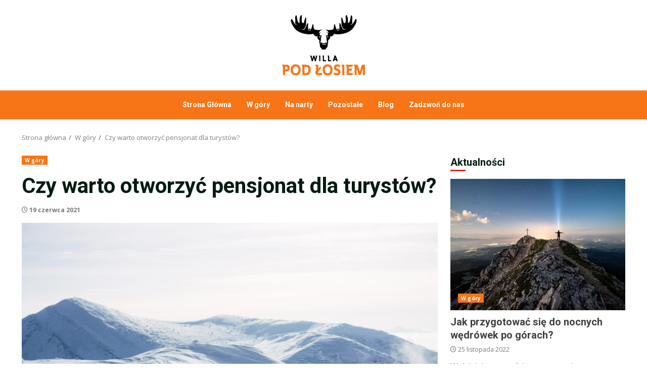

--- FILE ---
content_type: text/html; charset=UTF-8
request_url: https://willapodlosiem.pl/czy-warto-otworzyc-pensjonat-dla-turystow/
body_size: 20165
content:
<!doctype html>
<html lang="pl-PL">
<head>
    <meta charset="UTF-8">
    <meta name="viewport" content="width=device-width, initial-scale=1">
    <link rel="profile" href="https://gmpg.org/xfn/11">

    <meta name='robots' content='index, follow, max-image-preview:large, max-snippet:-1, max-video-preview:-1' />

	<!-- This site is optimized with the Yoast SEO plugin v26.7 - https://yoast.com/wordpress/plugins/seo/ -->
	<title>Czy warto otworzyć pensjonat dla turystów? - willapodlosiem.pl</title>
	<link rel="canonical" href="https://willapodlosiem.pl/czy-warto-otworzyc-pensjonat-dla-turystow/" />
	<meta property="og:locale" content="pl_PL" />
	<meta property="og:type" content="article" />
	<meta property="og:title" content="Czy warto otworzyć pensjonat dla turystów? - willapodlosiem.pl" />
	<meta property="og:description" content="Usługi hotelowe dla gości w miejscowości atrakcyjnej turystycznie to bardzo dobry pomysł na biznes. Kluczowa jest tu oczywiście" />
	<meta property="og:url" content="https://willapodlosiem.pl/czy-warto-otworzyc-pensjonat-dla-turystow/" />
	<meta property="og:site_name" content="willapodlosiem.pl" />
	<meta property="article:published_time" content="2021-06-19T16:16:54+00:00" />
	<meta property="article:modified_time" content="2021-06-21T12:28:03+00:00" />
	<meta property="og:image" content="https://willapodlosiem.pl/wp-content/uploads/2020/12/gory8-scaled.jpg" />
	<meta property="og:image:width" content="2560" />
	<meta property="og:image:height" content="1707" />
	<meta property="og:image:type" content="image/jpeg" />
	<meta name="author" content="admin" />
	<meta name="twitter:card" content="summary_large_image" />
	<meta name="twitter:label1" content="Napisane przez" />
	<meta name="twitter:data1" content="admin" />
	<meta name="twitter:label2" content="Szacowany czas czytania" />
	<meta name="twitter:data2" content="1 minuta" />
	<script type="application/ld+json" class="yoast-schema-graph">{"@context":"https://schema.org","@graph":[{"@type":"Article","@id":"https://willapodlosiem.pl/czy-warto-otworzyc-pensjonat-dla-turystow/#article","isPartOf":{"@id":"https://willapodlosiem.pl/czy-warto-otworzyc-pensjonat-dla-turystow/"},"author":{"name":"admin","@id":"https://willapodlosiem.pl/#/schema/person/fde49da6c097c54d2a5505572f419cc9"},"headline":"Czy warto otworzyć pensjonat dla turystów?","datePublished":"2021-06-19T16:16:54+00:00","dateModified":"2021-06-21T12:28:03+00:00","mainEntityOfPage":{"@id":"https://willapodlosiem.pl/czy-warto-otworzyc-pensjonat-dla-turystow/"},"wordCount":265,"commentCount":1,"publisher":{"@id":"https://willapodlosiem.pl/#organization"},"image":{"@id":"https://willapodlosiem.pl/czy-warto-otworzyc-pensjonat-dla-turystow/#primaryimage"},"thumbnailUrl":"https://willapodlosiem.pl/wp-content/uploads/2020/12/gory8-scaled.jpg","articleSection":["W góry"],"inLanguage":"pl-PL","potentialAction":[{"@type":"CommentAction","name":"Comment","target":["https://willapodlosiem.pl/czy-warto-otworzyc-pensjonat-dla-turystow/#respond"]}]},{"@type":"WebPage","@id":"https://willapodlosiem.pl/czy-warto-otworzyc-pensjonat-dla-turystow/","url":"https://willapodlosiem.pl/czy-warto-otworzyc-pensjonat-dla-turystow/","name":"Czy warto otworzyć pensjonat dla turystów? - willapodlosiem.pl","isPartOf":{"@id":"https://willapodlosiem.pl/#website"},"primaryImageOfPage":{"@id":"https://willapodlosiem.pl/czy-warto-otworzyc-pensjonat-dla-turystow/#primaryimage"},"image":{"@id":"https://willapodlosiem.pl/czy-warto-otworzyc-pensjonat-dla-turystow/#primaryimage"},"thumbnailUrl":"https://willapodlosiem.pl/wp-content/uploads/2020/12/gory8-scaled.jpg","datePublished":"2021-06-19T16:16:54+00:00","dateModified":"2021-06-21T12:28:03+00:00","breadcrumb":{"@id":"https://willapodlosiem.pl/czy-warto-otworzyc-pensjonat-dla-turystow/#breadcrumb"},"inLanguage":"pl-PL","potentialAction":[{"@type":"ReadAction","target":["https://willapodlosiem.pl/czy-warto-otworzyc-pensjonat-dla-turystow/"]}]},{"@type":"ImageObject","inLanguage":"pl-PL","@id":"https://willapodlosiem.pl/czy-warto-otworzyc-pensjonat-dla-turystow/#primaryimage","url":"https://willapodlosiem.pl/wp-content/uploads/2020/12/gory8-scaled.jpg","contentUrl":"https://willapodlosiem.pl/wp-content/uploads/2020/12/gory8-scaled.jpg","width":2560,"height":1707,"caption":"Ski slope in snowy Gorgany mountains"},{"@type":"BreadcrumbList","@id":"https://willapodlosiem.pl/czy-warto-otworzyc-pensjonat-dla-turystow/#breadcrumb","itemListElement":[{"@type":"ListItem","position":1,"name":"Home","item":"https://willapodlosiem.pl/"},{"@type":"ListItem","position":2,"name":"Czy warto otworzyć pensjonat dla turystów?"}]},{"@type":"WebSite","@id":"https://willapodlosiem.pl/#website","url":"https://willapodlosiem.pl/","name":"willapodlosiem.pl","description":"niezapomniany wypoczynek w górach","publisher":{"@id":"https://willapodlosiem.pl/#organization"},"potentialAction":[{"@type":"SearchAction","target":{"@type":"EntryPoint","urlTemplate":"https://willapodlosiem.pl/?s={search_term_string}"},"query-input":{"@type":"PropertyValueSpecification","valueRequired":true,"valueName":"search_term_string"}}],"inLanguage":"pl-PL"},{"@type":"Organization","@id":"https://willapodlosiem.pl/#organization","name":"willapodlosiem.pl - niezapomniany wypoczynek w górach","url":"https://willapodlosiem.pl/","logo":{"@type":"ImageObject","inLanguage":"pl-PL","@id":"https://willapodlosiem.pl/#/schema/logo/image/","url":"https://willapodlosiem.pl/wp-content/uploads/2022/02/willa-pod-losiem-logo.png","contentUrl":"https://willapodlosiem.pl/wp-content/uploads/2022/02/willa-pod-losiem-logo.png","width":328,"height":237,"caption":"willapodlosiem.pl - niezapomniany wypoczynek w górach"},"image":{"@id":"https://willapodlosiem.pl/#/schema/logo/image/"}},{"@type":"Person","@id":"https://willapodlosiem.pl/#/schema/person/fde49da6c097c54d2a5505572f419cc9","name":"admin","image":{"@type":"ImageObject","inLanguage":"pl-PL","@id":"https://willapodlosiem.pl/#/schema/person/image/","url":"https://secure.gravatar.com/avatar/c7b5b193ae9e48d3a06ccdeac9bddf2d9715f2605a4b041f209fe726c18fe240?s=96&d=mm&r=g","contentUrl":"https://secure.gravatar.com/avatar/c7b5b193ae9e48d3a06ccdeac9bddf2d9715f2605a4b041f209fe726c18fe240?s=96&d=mm&r=g","caption":"admin"},"url":"https://willapodlosiem.pl/author/admin/"}]}</script>
	<!-- / Yoast SEO plugin. -->


<link rel='dns-prefetch' href='//fonts.googleapis.com' />
<link rel="alternate" type="application/rss+xml" title="willapodlosiem.pl &raquo; Kanał z wpisami" href="https://willapodlosiem.pl/feed/" />
<link rel="alternate" type="application/rss+xml" title="willapodlosiem.pl &raquo; Kanał z komentarzami" href="https://willapodlosiem.pl/comments/feed/" />
<link rel="alternate" type="application/rss+xml" title="willapodlosiem.pl &raquo; Czy warto otworzyć pensjonat dla turystów? Kanał z komentarzami" href="https://willapodlosiem.pl/czy-warto-otworzyc-pensjonat-dla-turystow/feed/" />
<link rel="alternate" title="oEmbed (JSON)" type="application/json+oembed" href="https://willapodlosiem.pl/wp-json/oembed/1.0/embed?url=https%3A%2F%2Fwillapodlosiem.pl%2Fczy-warto-otworzyc-pensjonat-dla-turystow%2F" />
<link rel="alternate" title="oEmbed (XML)" type="text/xml+oembed" href="https://willapodlosiem.pl/wp-json/oembed/1.0/embed?url=https%3A%2F%2Fwillapodlosiem.pl%2Fczy-warto-otworzyc-pensjonat-dla-turystow%2F&#038;format=xml" />
<style id='wp-img-auto-sizes-contain-inline-css' type='text/css'>
img:is([sizes=auto i],[sizes^="auto," i]){contain-intrinsic-size:3000px 1500px}
/*# sourceURL=wp-img-auto-sizes-contain-inline-css */
</style>
<style id='wp-emoji-styles-inline-css' type='text/css'>

	img.wp-smiley, img.emoji {
		display: inline !important;
		border: none !important;
		box-shadow: none !important;
		height: 1em !important;
		width: 1em !important;
		margin: 0 0.07em !important;
		vertical-align: -0.1em !important;
		background: none !important;
		padding: 0 !important;
	}
/*# sourceURL=wp-emoji-styles-inline-css */
</style>
<style id='wp-block-library-inline-css' type='text/css'>
:root{--wp-block-synced-color:#7a00df;--wp-block-synced-color--rgb:122,0,223;--wp-bound-block-color:var(--wp-block-synced-color);--wp-editor-canvas-background:#ddd;--wp-admin-theme-color:#007cba;--wp-admin-theme-color--rgb:0,124,186;--wp-admin-theme-color-darker-10:#006ba1;--wp-admin-theme-color-darker-10--rgb:0,107,160.5;--wp-admin-theme-color-darker-20:#005a87;--wp-admin-theme-color-darker-20--rgb:0,90,135;--wp-admin-border-width-focus:2px}@media (min-resolution:192dpi){:root{--wp-admin-border-width-focus:1.5px}}.wp-element-button{cursor:pointer}:root .has-very-light-gray-background-color{background-color:#eee}:root .has-very-dark-gray-background-color{background-color:#313131}:root .has-very-light-gray-color{color:#eee}:root .has-very-dark-gray-color{color:#313131}:root .has-vivid-green-cyan-to-vivid-cyan-blue-gradient-background{background:linear-gradient(135deg,#00d084,#0693e3)}:root .has-purple-crush-gradient-background{background:linear-gradient(135deg,#34e2e4,#4721fb 50%,#ab1dfe)}:root .has-hazy-dawn-gradient-background{background:linear-gradient(135deg,#faaca8,#dad0ec)}:root .has-subdued-olive-gradient-background{background:linear-gradient(135deg,#fafae1,#67a671)}:root .has-atomic-cream-gradient-background{background:linear-gradient(135deg,#fdd79a,#004a59)}:root .has-nightshade-gradient-background{background:linear-gradient(135deg,#330968,#31cdcf)}:root .has-midnight-gradient-background{background:linear-gradient(135deg,#020381,#2874fc)}:root{--wp--preset--font-size--normal:16px;--wp--preset--font-size--huge:42px}.has-regular-font-size{font-size:1em}.has-larger-font-size{font-size:2.625em}.has-normal-font-size{font-size:var(--wp--preset--font-size--normal)}.has-huge-font-size{font-size:var(--wp--preset--font-size--huge)}.has-text-align-center{text-align:center}.has-text-align-left{text-align:left}.has-text-align-right{text-align:right}.has-fit-text{white-space:nowrap!important}#end-resizable-editor-section{display:none}.aligncenter{clear:both}.items-justified-left{justify-content:flex-start}.items-justified-center{justify-content:center}.items-justified-right{justify-content:flex-end}.items-justified-space-between{justify-content:space-between}.screen-reader-text{border:0;clip-path:inset(50%);height:1px;margin:-1px;overflow:hidden;padding:0;position:absolute;width:1px;word-wrap:normal!important}.screen-reader-text:focus{background-color:#ddd;clip-path:none;color:#444;display:block;font-size:1em;height:auto;left:5px;line-height:normal;padding:15px 23px 14px;text-decoration:none;top:5px;width:auto;z-index:100000}html :where(.has-border-color){border-style:solid}html :where([style*=border-top-color]){border-top-style:solid}html :where([style*=border-right-color]){border-right-style:solid}html :where([style*=border-bottom-color]){border-bottom-style:solid}html :where([style*=border-left-color]){border-left-style:solid}html :where([style*=border-width]){border-style:solid}html :where([style*=border-top-width]){border-top-style:solid}html :where([style*=border-right-width]){border-right-style:solid}html :where([style*=border-bottom-width]){border-bottom-style:solid}html :where([style*=border-left-width]){border-left-style:solid}html :where(img[class*=wp-image-]){height:auto;max-width:100%}:where(figure){margin:0 0 1em}html :where(.is-position-sticky){--wp-admin--admin-bar--position-offset:var(--wp-admin--admin-bar--height,0px)}@media screen and (max-width:600px){html :where(.is-position-sticky){--wp-admin--admin-bar--position-offset:0px}}

/*# sourceURL=wp-block-library-inline-css */
</style><style id='global-styles-inline-css' type='text/css'>
:root{--wp--preset--aspect-ratio--square: 1;--wp--preset--aspect-ratio--4-3: 4/3;--wp--preset--aspect-ratio--3-4: 3/4;--wp--preset--aspect-ratio--3-2: 3/2;--wp--preset--aspect-ratio--2-3: 2/3;--wp--preset--aspect-ratio--16-9: 16/9;--wp--preset--aspect-ratio--9-16: 9/16;--wp--preset--color--black: #000000;--wp--preset--color--cyan-bluish-gray: #abb8c3;--wp--preset--color--white: #ffffff;--wp--preset--color--pale-pink: #f78da7;--wp--preset--color--vivid-red: #cf2e2e;--wp--preset--color--luminous-vivid-orange: #ff6900;--wp--preset--color--luminous-vivid-amber: #fcb900;--wp--preset--color--light-green-cyan: #7bdcb5;--wp--preset--color--vivid-green-cyan: #00d084;--wp--preset--color--pale-cyan-blue: #8ed1fc;--wp--preset--color--vivid-cyan-blue: #0693e3;--wp--preset--color--vivid-purple: #9b51e0;--wp--preset--gradient--vivid-cyan-blue-to-vivid-purple: linear-gradient(135deg,rgb(6,147,227) 0%,rgb(155,81,224) 100%);--wp--preset--gradient--light-green-cyan-to-vivid-green-cyan: linear-gradient(135deg,rgb(122,220,180) 0%,rgb(0,208,130) 100%);--wp--preset--gradient--luminous-vivid-amber-to-luminous-vivid-orange: linear-gradient(135deg,rgb(252,185,0) 0%,rgb(255,105,0) 100%);--wp--preset--gradient--luminous-vivid-orange-to-vivid-red: linear-gradient(135deg,rgb(255,105,0) 0%,rgb(207,46,46) 100%);--wp--preset--gradient--very-light-gray-to-cyan-bluish-gray: linear-gradient(135deg,rgb(238,238,238) 0%,rgb(169,184,195) 100%);--wp--preset--gradient--cool-to-warm-spectrum: linear-gradient(135deg,rgb(74,234,220) 0%,rgb(151,120,209) 20%,rgb(207,42,186) 40%,rgb(238,44,130) 60%,rgb(251,105,98) 80%,rgb(254,248,76) 100%);--wp--preset--gradient--blush-light-purple: linear-gradient(135deg,rgb(255,206,236) 0%,rgb(152,150,240) 100%);--wp--preset--gradient--blush-bordeaux: linear-gradient(135deg,rgb(254,205,165) 0%,rgb(254,45,45) 50%,rgb(107,0,62) 100%);--wp--preset--gradient--luminous-dusk: linear-gradient(135deg,rgb(255,203,112) 0%,rgb(199,81,192) 50%,rgb(65,88,208) 100%);--wp--preset--gradient--pale-ocean: linear-gradient(135deg,rgb(255,245,203) 0%,rgb(182,227,212) 50%,rgb(51,167,181) 100%);--wp--preset--gradient--electric-grass: linear-gradient(135deg,rgb(202,248,128) 0%,rgb(113,206,126) 100%);--wp--preset--gradient--midnight: linear-gradient(135deg,rgb(2,3,129) 0%,rgb(40,116,252) 100%);--wp--preset--font-size--small: 13px;--wp--preset--font-size--medium: 20px;--wp--preset--font-size--large: 36px;--wp--preset--font-size--x-large: 42px;--wp--preset--spacing--20: 0.44rem;--wp--preset--spacing--30: 0.67rem;--wp--preset--spacing--40: 1rem;--wp--preset--spacing--50: 1.5rem;--wp--preset--spacing--60: 2.25rem;--wp--preset--spacing--70: 3.38rem;--wp--preset--spacing--80: 5.06rem;--wp--preset--shadow--natural: 6px 6px 9px rgba(0, 0, 0, 0.2);--wp--preset--shadow--deep: 12px 12px 50px rgba(0, 0, 0, 0.4);--wp--preset--shadow--sharp: 6px 6px 0px rgba(0, 0, 0, 0.2);--wp--preset--shadow--outlined: 6px 6px 0px -3px rgb(255, 255, 255), 6px 6px rgb(0, 0, 0);--wp--preset--shadow--crisp: 6px 6px 0px rgb(0, 0, 0);}:root { --wp--style--global--content-size: 824px;--wp--style--global--wide-size: 1244px; }:where(body) { margin: 0; }.wp-site-blocks > .alignleft { float: left; margin-right: 2em; }.wp-site-blocks > .alignright { float: right; margin-left: 2em; }.wp-site-blocks > .aligncenter { justify-content: center; margin-left: auto; margin-right: auto; }:where(.wp-site-blocks) > * { margin-block-start: 24px; margin-block-end: 0; }:where(.wp-site-blocks) > :first-child { margin-block-start: 0; }:where(.wp-site-blocks) > :last-child { margin-block-end: 0; }:root { --wp--style--block-gap: 24px; }:root :where(.is-layout-flow) > :first-child{margin-block-start: 0;}:root :where(.is-layout-flow) > :last-child{margin-block-end: 0;}:root :where(.is-layout-flow) > *{margin-block-start: 24px;margin-block-end: 0;}:root :where(.is-layout-constrained) > :first-child{margin-block-start: 0;}:root :where(.is-layout-constrained) > :last-child{margin-block-end: 0;}:root :where(.is-layout-constrained) > *{margin-block-start: 24px;margin-block-end: 0;}:root :where(.is-layout-flex){gap: 24px;}:root :where(.is-layout-grid){gap: 24px;}.is-layout-flow > .alignleft{float: left;margin-inline-start: 0;margin-inline-end: 2em;}.is-layout-flow > .alignright{float: right;margin-inline-start: 2em;margin-inline-end: 0;}.is-layout-flow > .aligncenter{margin-left: auto !important;margin-right: auto !important;}.is-layout-constrained > .alignleft{float: left;margin-inline-start: 0;margin-inline-end: 2em;}.is-layout-constrained > .alignright{float: right;margin-inline-start: 2em;margin-inline-end: 0;}.is-layout-constrained > .aligncenter{margin-left: auto !important;margin-right: auto !important;}.is-layout-constrained > :where(:not(.alignleft):not(.alignright):not(.alignfull)){max-width: var(--wp--style--global--content-size);margin-left: auto !important;margin-right: auto !important;}.is-layout-constrained > .alignwide{max-width: var(--wp--style--global--wide-size);}body .is-layout-flex{display: flex;}.is-layout-flex{flex-wrap: wrap;align-items: center;}.is-layout-flex > :is(*, div){margin: 0;}body .is-layout-grid{display: grid;}.is-layout-grid > :is(*, div){margin: 0;}body{padding-top: 0px;padding-right: 0px;padding-bottom: 0px;padding-left: 0px;}a:where(:not(.wp-element-button)){text-decoration: none;}:root :where(.wp-element-button, .wp-block-button__link){background-color: #32373c;border-width: 0;color: #fff;font-family: inherit;font-size: inherit;font-style: inherit;font-weight: inherit;letter-spacing: inherit;line-height: inherit;padding-top: calc(0.667em + 2px);padding-right: calc(1.333em + 2px);padding-bottom: calc(0.667em + 2px);padding-left: calc(1.333em + 2px);text-decoration: none;text-transform: inherit;}.has-black-color{color: var(--wp--preset--color--black) !important;}.has-cyan-bluish-gray-color{color: var(--wp--preset--color--cyan-bluish-gray) !important;}.has-white-color{color: var(--wp--preset--color--white) !important;}.has-pale-pink-color{color: var(--wp--preset--color--pale-pink) !important;}.has-vivid-red-color{color: var(--wp--preset--color--vivid-red) !important;}.has-luminous-vivid-orange-color{color: var(--wp--preset--color--luminous-vivid-orange) !important;}.has-luminous-vivid-amber-color{color: var(--wp--preset--color--luminous-vivid-amber) !important;}.has-light-green-cyan-color{color: var(--wp--preset--color--light-green-cyan) !important;}.has-vivid-green-cyan-color{color: var(--wp--preset--color--vivid-green-cyan) !important;}.has-pale-cyan-blue-color{color: var(--wp--preset--color--pale-cyan-blue) !important;}.has-vivid-cyan-blue-color{color: var(--wp--preset--color--vivid-cyan-blue) !important;}.has-vivid-purple-color{color: var(--wp--preset--color--vivid-purple) !important;}.has-black-background-color{background-color: var(--wp--preset--color--black) !important;}.has-cyan-bluish-gray-background-color{background-color: var(--wp--preset--color--cyan-bluish-gray) !important;}.has-white-background-color{background-color: var(--wp--preset--color--white) !important;}.has-pale-pink-background-color{background-color: var(--wp--preset--color--pale-pink) !important;}.has-vivid-red-background-color{background-color: var(--wp--preset--color--vivid-red) !important;}.has-luminous-vivid-orange-background-color{background-color: var(--wp--preset--color--luminous-vivid-orange) !important;}.has-luminous-vivid-amber-background-color{background-color: var(--wp--preset--color--luminous-vivid-amber) !important;}.has-light-green-cyan-background-color{background-color: var(--wp--preset--color--light-green-cyan) !important;}.has-vivid-green-cyan-background-color{background-color: var(--wp--preset--color--vivid-green-cyan) !important;}.has-pale-cyan-blue-background-color{background-color: var(--wp--preset--color--pale-cyan-blue) !important;}.has-vivid-cyan-blue-background-color{background-color: var(--wp--preset--color--vivid-cyan-blue) !important;}.has-vivid-purple-background-color{background-color: var(--wp--preset--color--vivid-purple) !important;}.has-black-border-color{border-color: var(--wp--preset--color--black) !important;}.has-cyan-bluish-gray-border-color{border-color: var(--wp--preset--color--cyan-bluish-gray) !important;}.has-white-border-color{border-color: var(--wp--preset--color--white) !important;}.has-pale-pink-border-color{border-color: var(--wp--preset--color--pale-pink) !important;}.has-vivid-red-border-color{border-color: var(--wp--preset--color--vivid-red) !important;}.has-luminous-vivid-orange-border-color{border-color: var(--wp--preset--color--luminous-vivid-orange) !important;}.has-luminous-vivid-amber-border-color{border-color: var(--wp--preset--color--luminous-vivid-amber) !important;}.has-light-green-cyan-border-color{border-color: var(--wp--preset--color--light-green-cyan) !important;}.has-vivid-green-cyan-border-color{border-color: var(--wp--preset--color--vivid-green-cyan) !important;}.has-pale-cyan-blue-border-color{border-color: var(--wp--preset--color--pale-cyan-blue) !important;}.has-vivid-cyan-blue-border-color{border-color: var(--wp--preset--color--vivid-cyan-blue) !important;}.has-vivid-purple-border-color{border-color: var(--wp--preset--color--vivid-purple) !important;}.has-vivid-cyan-blue-to-vivid-purple-gradient-background{background: var(--wp--preset--gradient--vivid-cyan-blue-to-vivid-purple) !important;}.has-light-green-cyan-to-vivid-green-cyan-gradient-background{background: var(--wp--preset--gradient--light-green-cyan-to-vivid-green-cyan) !important;}.has-luminous-vivid-amber-to-luminous-vivid-orange-gradient-background{background: var(--wp--preset--gradient--luminous-vivid-amber-to-luminous-vivid-orange) !important;}.has-luminous-vivid-orange-to-vivid-red-gradient-background{background: var(--wp--preset--gradient--luminous-vivid-orange-to-vivid-red) !important;}.has-very-light-gray-to-cyan-bluish-gray-gradient-background{background: var(--wp--preset--gradient--very-light-gray-to-cyan-bluish-gray) !important;}.has-cool-to-warm-spectrum-gradient-background{background: var(--wp--preset--gradient--cool-to-warm-spectrum) !important;}.has-blush-light-purple-gradient-background{background: var(--wp--preset--gradient--blush-light-purple) !important;}.has-blush-bordeaux-gradient-background{background: var(--wp--preset--gradient--blush-bordeaux) !important;}.has-luminous-dusk-gradient-background{background: var(--wp--preset--gradient--luminous-dusk) !important;}.has-pale-ocean-gradient-background{background: var(--wp--preset--gradient--pale-ocean) !important;}.has-electric-grass-gradient-background{background: var(--wp--preset--gradient--electric-grass) !important;}.has-midnight-gradient-background{background: var(--wp--preset--gradient--midnight) !important;}.has-small-font-size{font-size: var(--wp--preset--font-size--small) !important;}.has-medium-font-size{font-size: var(--wp--preset--font-size--medium) !important;}.has-large-font-size{font-size: var(--wp--preset--font-size--large) !important;}.has-x-large-font-size{font-size: var(--wp--preset--font-size--x-large) !important;}
/*# sourceURL=global-styles-inline-css */
</style>

<link rel='stylesheet' id='aft-icons-css' href='https://willapodlosiem.pl/wp-content/themes/darknews-pro/assets/icons/style.css?ver=6.9' type='text/css' media='all' />
<link rel='stylesheet' id='bootstrap-css' href='https://willapodlosiem.pl/wp-content/themes/darknews-pro/assets/bootstrap/css/bootstrap.min.css?ver=6.9' type='text/css' media='all' />
<link rel='stylesheet' id='slick-css-css' href='https://willapodlosiem.pl/wp-content/themes/darknews-pro/assets/slick/css/slick.min.css?ver=6.9' type='text/css' media='all' />
<link rel='stylesheet' id='sidr-css' href='https://willapodlosiem.pl/wp-content/themes/darknews-pro/assets/sidr/css/jquery.sidr.dark.css?ver=6.9' type='text/css' media='all' />
<link rel='stylesheet' id='magnific-popup-css' href='https://willapodlosiem.pl/wp-content/themes/darknews-pro/assets/magnific-popup/magnific-popup.css?ver=6.9' type='text/css' media='all' />
<link rel='stylesheet' id='darknews-google-fonts-css' href='https://fonts.googleapis.com/css?family=Roboto:100,300,400,500,700|Open%20Sans:400,400italic,600,700|Roboto:100,300,400,500,700&#038;subset=latin,latin-ext' type='text/css' media='all' />
<link rel='stylesheet' id='darknews-style-css' href='https://willapodlosiem.pl/wp-content/themes/darknews-pro/style.css?ver=6.9' type='text/css' media='all' />
<style id='darknews-style-inline-css' type='text/css'>

                body.aft-dark-mode #sidr,
        body.aft-dark-mode,
        body.aft-dark-mode #af-preloader {
            background-color: #000000;
        }
        
                    body.aft-default-mode #sidr,
            body.aft-default-mode #af-preloader {
                background-color: #ffffff;
            }
            body.aft-default-mode.custom-background,
            body.aft-default-mode {
                background-color: #ffffff ;
            }
        
                    body.aft-default-mode.woocommerce-account .entry-content .woocommerce-MyAccount-navigation ul li.is-active a,
            body.aft-default-mode ul.products li.product .price,
            body.aft-default-mode .entry-content > [class*="wp-block-"] .woocommerce a:not(.has-text-color).button:hover,
            body.aft-default-mode pre .woocommerce,
            body.aft-default-mode .comment-metadata a,
            body.aft-default-mode .comment-meta a,
            body.aft-default-mode .fn a,
            body.aft-default-mode .sidebar-area .wp-block-tag-cloud a, 
            body.aft-default-mode .sidebar-area .tagcloud a,
            body.aft-default-mode .wp-post-author-meta .awpa-display-name a,
            body.aft-default-mode .wp-post-author-meta .wp-post-author-meta-more-posts a,
            body.aft-default-mode .wp_post_author_widget .awpa-display-name,
            body.aft-default-mode .af-breadcrumbs a,
            body.aft-default-mode.widget-title-border-bottom .widget-title .heading-line,
            body.aft-default-mode.widget-title-border-center .widget-title .heading-line,
            body.aft-default-mode.widget-title-border-none .widget-title .heading-line,

            body.aft-default-mode #secondary .darknews-widget ol[class*="wp-block-"] a,
            body.aft-default-mode #secondary .darknews-widget ul[class*="wp-block-"] a,

            body.aft-default-mode.single span.tags-links a,
            body.single-post.aft-default-mode .entry-header .af-post-format i,
            body.aft-default-mode .page-title,
            body.aft-default-mode h1.entry-title,
            body.aft-default-mode .aft-popular-taxonomies-lists ul li a,
            body.aft-default-mode .aft-popular-taxonomies-lists strong,
            body.aft-default-mode #wp-calendar tbody,
            body.aft-default-mode .wp-block-calendar table:where(:not(.has-text-color)) th,
            body.aft-default-mode h3,
            body.aft-default-mode .aft-readmore-wrapper a.aft-readmore,
            body.aft-default-mode footer.site-footer .aft-readmore-wrapper a.aft-readmore,
            body.aft-default-mode .author-links a,
            body.aft-default-mode .main-navigation ul.children li a,
            body.aft-default-mode .nav-links a,
            body.aft-default-mode .read-details .entry-meta span,
            body.aft-default-mode .aft-comment-view-share > span > a,
            body.aft-default-mode h4.af-author-display-name,
            body.aft-default-mode #wp-calendar caption,
            body.aft-default-mode .wp-block-image figcaption,
            body.aft-default-mode ul.trail-items li a,
            body.aft-default-mode .woocommerce-loop-product__title,

            body.aft-default-mode .entry-content a,
            body.aft-default-mode .entry-content > [class*="wp-block-"] a:not(.has-text-color),
            body.aft-default-mode .entry-content > ol a,
            body.aft-default-mode .entry-content > ul a,
            body.aft-default-mode .entry-content > p a,
            body.aft-default-mode #sidr,
            body.aft-default-mode {
                color: #404040;
            }
            body.single-post.aft-default-mode .entry-header .af-post-format i{
                border-color: #404040;
            }

        
                    
            body .darknews-header .top-header{
            background-color: #f87517;
            }

        
        
            body .darknews-header.header-layout-centered .search-icon:visited,
            body .darknews-header.header-layout-centered .search-icon:hover,
            body .darknews-header.header-layout-centered .search-icon:focus,
            body .darknews-header.header-layout-centered .search-icon:active,
            body .darknews-header.header-layout-centered .search-icon,
            body .darknews-header .date-bar-left,
            body .darknews-header .top-header{
            color: #ffffff;
            }

            body .header-layout-compressed-full .offcanvas-menu span,
            body .header-layout-centered .offcanvas-menu span{
            background-color: #ffffff;
            }

            body .darknews-header .aft-small-social-menu ul li a{
            color: #ffffff ;
            }

        
                    body.aft-dark-mode legend,
            body.aft-dark-mode.woocommerce-account .entry-content .woocommerce-MyAccount-navigation ul li.is-active a,
            body.aft-dark-mode ul.products li.product .price,
            body.aft-dark-mode pre .woocommerce,
            body.aft-dark-mode .fn a,
            body.aft-dark-mode .comment-metadata a,
            body.aft-dark-mode .sidebar-area .wp-block-tag-cloud a,
            body.aft-dark-mode .sidebar-area .tagcloud a,
            body.aft-dark-mode .wp_post_author_widget .awpa-display-name,
            body.aft-dark-mode .af-breadcrumbs a,
            body.aft-dark-mode.widget-title-border-bottom .widget-title .heading-line,
            body.aft-dark-mode.widget-title-border-center .widget-title .heading-line,
            body.aft-dark-mode.widget-title-border-none .widget-title .heading-line,

            body.aft-dark-mode #secondary .darknews-widget ol[class*="wp-block-"] a,
            body.aft-dark-mode #secondary .darknews-widget ul[class*="wp-block-"] a,

            body.aft-dark-mode.single span.tags-links a,
            body.single-post.aft-dark-mode .entry-header .af-post-format i,
            body.aft-dark-mode .page-title,
            body.aft-dark-mode h1.entry-title,
            body.aft-dark-mode ul.trail-items li:after,
            body.aft-dark-mode .aft-popular-taxonomies-lists ul li a,
            body.aft-dark-mode .aft-popular-taxonomies-lists strong,
            body.aft-dark-mode .wp-block-calendar table:where(:not(.has-text-color)) th,

            body.aft-dark-mode #wp-calendar tbody,
            body.aft-dark-mode .entry-meta span,
            body.aft-dark-mode h3,
            body.aft-dark-mode .color-pad #wp-calendar caption,
            body.aft-dark-mode .aft-readmore-wrapper a.aft-readmore,
            body.aft-dark-mode footer.site-footer .aft-readmore-wrapper a.aft-readmore,

            body.aft-dark-mode .wp-post-author-meta .awpa-display-name a,
            body.aft-dark-mode .wp-post-author-meta .awpa-display-name a:visited,
            body.aft-dark-mode .posts-author a,
            body.aft-dark-mode .posts-author a:visited,
            body.aft-dark-mode .author-links a,
            body.aft-dark-mode .nav-links a,
            body.aft-dark-mode .read-details .entry-meta span,
            body.aft-dark-mode .aft-comment-view-share > span > a,
            body.aft-dark-mode h4.af-author-display-name,
            body.aft-dark-mode #wp-calendar caption,
            body.aft-dark-mode .wp-block-image figcaption,
            body.aft-dark-mode ul.trail-items li a,
            body.aft-dark-mode .woocommerce-loop-product__title,

            body.aft-dark-mode .entry-content a,
            body.aft-dark-mode .entry-content > [class*="wp-block-"] a:not(.has-text-color),
            body.aft-dark-mode .entry-content > ol a,
            body.aft-dark-mode .entry-content > ul a,
            body.aft-dark-mode .entry-content > p a,
            body.aft-dark-mode #sidr,
            body.aft-dark-mode, 
            body.aft-dark-mode .color-pad{
                color: #ffffff;
            }
            body.aft-dark-mode .wp-post-author-meta a,
            body.single-post.aft-dark-mode .entry-header .af-post-format i{
                border-color: #ffffff;
            }

        
                    .woocommerce #respond input#submit.disabled, 
            .woocommerce #respond input#submit:disabled, 
            .woocommerce #respond input#submit:disabled[disabled], 
            .woocommerce a.button.disabled, 
            .woocommerce a.button:disabled, 
            .woocommerce a.button:disabled[disabled], 
            .woocommerce button.button.disabled, 
            .woocommerce button.button:disabled, 
            .woocommerce button.button:disabled[disabled], 
            .woocommerce input.button.disabled, 
            .woocommerce input.button:disabled, 
            .woocommerce input.button:disabled[disabled],
            .woocommerce #respond input#submit, 
            .woocommerce a.button, 
            .woocommerce button.button, 
            .woocommerce input.button,
            .woocommerce #respond input#submit.alt, 
            .woocommerce a.button.alt, 
            .woocommerce button.button.alt, 
            .woocommerce input.button.alt,

            .order-again .button:hover,
            .woocommerce a.button.add_to_cart_button:hover,
            .woocommerce-Address .edit:hover,
            .woocommerce-Button:hover,
            .wc-block-components-button:hover,
            .woocommerce #respond input#submit.alt:hover, 
            .woocommerce a.button.alt:hover, 
            .woocommerce button.button.alt:hover, 
            .woocommerce input.button.alt:hover,
            .woocommerce-active a.added_to_cart :hover,
            .woocommerce a.added_to_cart:hover,
            body.aft-default-mode .entry-content a.wc-block-components-button,
            body .wc-block-components-button, 
            .woocommerce-account .addresses .title .edit,

            .wc-block-checkout .wp-block-button__link, 
            :root .wc-block-featured-product__link :where(.wp-element-button, .wp-block-button__link), 
            :root .wc-block-featured-category__link :where(.wp-element-button, .wp-block-button__link), 
            .woocommerce-notices-wrapper .button, 
            .wc-block-grid .wp-block-button__link, 
            .wp-block-button.wc-block-components-product-button .wp-block-button__link, 
            .wc-block-grid__product-add-to-cart.wp-block-button .wp-block-button__link,
            button.wc-block-mini-cart__button,
            .woocommerce ul.products li.product .button:hover,

            .widget-title-fill-and-border .wp-block-search__label,
            .widget-title-fill-and-no-border .wp-block-search__label,
            .widget-title-fill-and-border .wp-block-group .wp-block-heading,
            .widget-title-fill-and-no-border .wp-block-group .wp-block-heading,

            .widget-title-fill-and-border .wp_post_author_widget .widget-title .header-after,
            .widget-title-fill-and-no-border .wp_post_author_widget .widget-title .header-after,

            footer .aft-small-social-menu ul li a:hover, 
            header .top-header .aft-small-social-menu ul li a:hover,
            .darknews_author_info_widget .aft-small-social-menu ul li a:hover,
            footer .aft-small-social-menu ul li a:hover,
            body.widget-title-border-center .widget-title .heading-line-before,
            body.widget-title-border-bottom .header-after1 .heading-line-before, 
            body.widget-title-border-bottom .widget-title .heading-line-before,
            body .af-cat-widget-carousel a.darknews-categories.category-color-1,
            .widget-title-fill-and-no-border .widget-title .heading-line, 
            .widget-title-fill-and-border .widget-title .heading-line, 
            .widget-title-border-bottom .wp-block-search__label::before,
            .widget-title-border-bottom .wp-block-group .wp-block-heading::before,
            .widget-title-border-bottom .wp_post_author_widget .widget-title .header-after::before,
            .widget-title-border-center .wp-block-search__label::before,
            .widget-title-border-center .wp-block-group .wp-block-heading::before,
            .widget-title-border-center .wp_post_author_widget .widget-title .heading-line-before,
            .widget-title-border-center .wp_post_author_widget .widget-title .header-after::before,

            .aft-posts-tabs-panel .nav-tabs>li>a.active, 
            .aft-main-banner-wrapper .widget-title .heading-line,
            a.sidr-class-sidr-button-close,
            .aft-default-mode .entry-content button.button:hover,
            .aft-default-mode .entry-content a.button:hover,
            .aft-dark-mode .entry-content button.button:hover,
            .aft-dark-mode .entry-content a.button:hover,

            .widget-title-fill-and-border .wp-block-search__label::before,
            .widget-title-fill-and-border .wp-block-group .wp-block-heading::before,

            body.aft-dark-mode .is-style-fill a.wp-block-button__link:not(.has-text-color), 
            body.aft-default-mode .is-style-fill a.wp-block-button__link:not(.has-text-color),

            body.aft-dark-mode input[type="button"],
            body.aft-dark-mode input[type="reset"],
            body.aft-dark-mode input[type="submit"],
            body.aft-dark-mode .inner-suscribe input[type=submit],
            body.aft-default-mode input[type="button"],
            body.aft-default-mode input[type="reset"],
            body.aft-default-mode input[type="submit"],
            .wp-block-search__button,
            body.aft-default-mode .inner-suscribe input[type=submit],
            .af-youtube-slider .af-video-wrap .af-bg-play i,
            .af-youtube-video-list .entry-header-yt-video-wrapper .af-yt-video-play i,
            body .btn-style1 a:visited,
            body .btn-style1 a,
            body .darknews-pagination .nav-links .page-numbers.current,
            body #scroll-up,
            .aft-readmore-wrapper a.aft-readmore:hover,
            body.aft-dark-mode .aft-readmore-wrapper a.aft-readmore:hover, 
            footer.site-footer .aft-readmore-wrapper a.aft-readmore:hover,
            .aft-readmore-wrapper a.aft-readmore:hover,
            .read-img .trending-no,
            body .trending-posts-vertical .trending-no{
            background-color: #f76700;
            }

            .grid-design-texts-over-image .aft-readmore-wrapper a.aft-readmore:hover, 
            .aft-readmore-wrapper a.aft-readmore:hover,
            body.aft-dark-mode .aft-readmore-wrapper a.aft-readmore:hover, 
            body.aft-default-mode .aft-readmore-wrapper a.aft-readmore:hover, 

            body.single .entry-header .aft-post-excerpt-and-meta .post-excerpt,
            .aft-posts-tabs-panel .nav-tabs, 
            .widget-title-fill-and-border .widget-title,
            body.aft-dark-mode.single span.tags-links a:hover,
            .darknews-pagination .nav-links .page-numbers.current,
            .aft-readmore-wrapper a.aft-readmore:hover,
            p.awpa-more-posts a:hover{
            border-color: #f76700;
            }
            .woocommerce div.product .woocommerce-tabs ul.tabs li.active,
            body.aft-dark-mode .is-style-outline a.wp-block-button__link:not(.has-text-color), 
            body.aft-default-mode .is-style-outline a.wp-block-button__link:not(.has-text-color),
            .wp-post-author-meta .wp-post-author-meta-more-posts a.awpa-more-posts:hover{
                border-color: #f76700;
            }
            #scroll-up::after,
            .aft-dark-mode #loader,
            .aft-default-mode #loader {
                border-bottom-color: #f76700;
            }
            body.aft-default-mode .woocommerce-loop-product__title:hover,
            body.aft-dark-mode .woocommerce-loop-product__title:hover,
            body.aft-dark-mode .is-style-outline a.wp-block-button__link:not(.has-text-color), 
            body.aft-default-mode .is-style-outline a.wp-block-button__link:not(.has-text-color),
            body.aft-default-mode #secondary .darknews-widget ol[class*="wp-block-"] a:hover,
            body.aft-default-mode #secondary .darknews-widget ul[class*="wp-block-"] a:hover,
            body.aft-dark-mode #secondary .darknews-widget ol[class*="wp-block-"] a:hover,
            body.aft-dark-mode #secondary .darknews-widget ul[class*="wp-block-"] a:hover,
            .widget_text a ,
            body.aft-default-mode .sidebar-area .wp-block-tag-cloud a:hover,
            body.aft-default-mode .site-footer .wp-block-tag-cloud a:hover, 
            body.aft-default-mode .site-footer .tagcloud a:hover,
            .wp_post_author_widget .wp-post-author-meta .awpa-display-name a:hover, 
            body.aft-dark-mode .sidebar-area .wp-block-tag-cloud a:hover,
            body.aft-dark-mode .site-footer .wp-block-tag-cloud a:hover, 
            body.aft-dark-mode .site-footer .tagcloud a:hover,
            .wp-post-author-meta .wp-post-author-meta-more-posts a.awpa-more-posts:hover,
            body.aft-default-mode .af-breadcrumbs a:hover,
            body.aft-dark-mode .af-breadcrumbs a:hover,
            .aft-default-mode .site-footer .wp-calendar-nav a,
            body.aft-dark-mode .wp-calendar-nav a,
            body p.logged-in-as a,
            a,  a:visited,  a:hover,  a:focus,  a:active,
            span.posted_in a:hover,span.tagged_as a:hover ,
            body.aft-default-mode .wp-post-author-meta .awpa-display-name a:hover,
            body.aft-default-mode .tagcloud a:hover,
            body.aft-default-mode.single span.tags-links a:hover,
            body.aft-default-mode p.awpa-more-posts a:hover,
            body.aft-default-mode p.awpa-website a:hover ,
            body.aft-default-mode .widget ul.menu >li a:hover,
            body.aft-default-mode .nav-links a:hover,
            body.aft-default-mode ul.trail-items li a:hover,
            body.aft-dark-mode .wp-post-author-meta .awpa-display-name a:hover,
            body.aft-dark-mode .tagcloud a:hover,
            body.aft-dark-mode.single span.tags-links a:hover,
            body.aft-dark-mode p.awpa-more-posts a:hover,
            body.aft-dark-mode p.awpa-website a:hover ,
            body.aft-dark-mode .widget ul.menu >li a:hover,
            body.aft-dark-mode .nav-links a:hover,
            body.aft-dark-mode ul.trail-items li a:hover,
            .site-footer .secondary-footer a:hover,
            body.aft-default-mode .comment-meta a:hover,
            body.aft-dark-mode .comment-meta a:hover,
            body.aft-default-mode .fn a:hover,
            body.aft-dark-mode .fn a:hover,
            body.aft-dark-mode .entry-content a:hover,
            body.aft-dark-mode .entry-content > [class*="wp-block-"] a:not(.has-text-color):hover,
            body.aft-dark-mode .entry-content > ol a:hover,
            body.aft-dark-mode .entry-content > ul a:hover,
            body.aft-dark-mode .entry-content > p a:hover,
            body.aft-default-mode .entry-content a:hover,
            body.aft-default-mode .entry-content > [class*="wp-block-"] a:not(.has-text-color):hover,
            body.aft-default-mode .entry-content > ol a:hover,
            body.aft-default-mode .entry-content > ul a:hover,
            body.aft-default-mode .entry-content > p a:hover,
            .comment-metadata a{
            color:#f76700;
            }   

            @media only screen and (min-width: 992px){
                body.aft-default-mode .darknews-header .main-navigation .menu-desktop > ul > li:hover > a:before,
                body.aft-default-mode .darknews-header .main-navigation .menu-desktop > ul > li.current-menu-item > a:before {
                background-color: #f76700;
                }
            }
        
                    .woocommerce-product-search button[type="submit"], input.search-submit{
                background-color: #f76700;
            }
            #wp-calendar tbody td a,
            body.aft-dark-mode #wp-calendar tbody td#today,
            body.aft-default-mode #wp-calendar tbody td#today,
            body .entry-content > [class*="wp-block-"] a:not(.has-text-color),
            body .entry-content > ul a, body .entry-content > ul a:visited,
            body .entry-content > ol a, body .entry-content > ol a:visited,
            body .entry-content > p a, body .entry-content > p a:visited
            {
            color: #f76700;
            }
            .woocommerce-product-search button[type="submit"], input.search-submit,
            body.single span.tags-links a:hover{
            border-color: #f76700;
            }

            @media only screen and (min-width: 993px){
                .main-navigation .menu-desktop > li.current-menu-item::after, 
                .main-navigation .menu-desktop > ul > li.current-menu-item::after, 
                .main-navigation .menu-desktop > li::after, .main-navigation .menu-desktop > ul > li::after{
                    background-color: #f76700;
                }
            }
        
                    .order-again .button:hover,
            .woocommerce a.button.add_to_cart_button:hover,
            .woocommerce-Address .edit:hover,
            .woocommerce-Button:hover,
            .wc-block-components-button:hover,
            .woocommerce #respond input#submit.alt:hover, 
            .woocommerce a.button.alt:hover, 
            .woocommerce button.button.alt:hover, 
            .woocommerce input.button.alt:hover,
            .woocommerce-active a.added_to_cart :hover,
            .woocommerce a.added_to_cart:hover,
            body.aft-default-mode .entry-content a.wc-block-components-button,
            body.aft-default-mode .entry-content a.button,
            body .wc-block-components-button, 
            .woocommerce-account .addresses .title .edit,
            .woocommerce ul.products li.product .button:hover,

            .wc-block-checkout .wp-block-button__link, 
            .aft-default-mode .wc-block-featured-product__link .wp-element-button:hover,
            .aft-default-mode .wc-block-featured-product__link .wp-block-button__link:hover,
            :root .wc-block-featured-product__link :where(.wp-element-button, .wp-block-button__link), 
            :root .aft-default-mode .wc-block-featured-product__link :where(.wp-element-button, .wp-block-button__link), 
            :root .aft-default-mode .wc-block-featured-category__link :where(.wp-element-button, .wp-block-button__link), 
            .aft-default-mode .wc-block-featured-category__link .wp-element-button:hover,
            .aft-default-mode .wc-block-featured-category__link .wp-block-button__link:hover,
            :root .wc-block-featured-category__link :where(.wp-element-button, .wp-block-button__link), 
            .woocommerce-notices-wrapper .button, 
            .wc-block-grid .wp-block-button__link, 
            .wp-block-button.wc-block-components-product-button .wp-block-button__link, 
            .wc-block-grid__product-add-to-cart.wp-block-button .wp-block-button__link,
            .aft-default-mode .entry-content .wc-block-grid .wp-block-button a:hover,

            body.aft-dark-mode .wc-block-grid .wp-block-button__link, 
            body.aft-dark-mode .entry-content .wc-block-components-button:hover,
            body.aft-dark-mode .entry-content .wp-block-button__link:hover, 
            body.aft-dark-mode .wp-block-button.wc-block-components-product-button .wp-block-button__link, 
            body.aft-dark-mode .wc-block-grid__product-add-to-cart.wp-block-button .wp-block-button__link,

            .woocommerce #respond input#submit.disabled, 
            .woocommerce #respond input#submit:disabled, 
            .woocommerce #respond input#submit:disabled[disabled], 
            .woocommerce a.button.disabled, 
            .woocommerce a.button:disabled, 
            .woocommerce a.button:disabled[disabled], 
            .woocommerce button.button.disabled, 
            .woocommerce button.button:disabled, 
            .woocommerce button.button:disabled[disabled], 
            .woocommerce input.button.disabled, 
            .woocommerce input.button:disabled, 
            .woocommerce input.button:disabled[disabled],
            .woocommerce #respond input#submit, 
            .woocommerce a.button, 
            body .entry-content > [class*="wp-block-"] .woocommerce a:not(.has-text-color).button,
            .woocommerce button.button, 
            .woocommerce input.button,
            .woocommerce #respond input#submit.alt, 
            .woocommerce a.button.alt, 
            .woocommerce button.button.alt, 
            .woocommerce input.button.alt,

            .widget-title-fill-and-border .wp-block-group .wp-block-heading,
            .widget-title-fill-and-no-border .wp-block-group .wp-block-heading,
            .widget-title-fill-and-no-border .wp-block-search__label,
            .widget-title-fill-and-border .wp-block-search__label,

            .widget-title-fill-and-border .wp_post_author_widget .widget-title .header-after,
            .widget-title-fill-and-no-border .wp_post_author_widget .widget-title .header-after,

            body.aft-dark-mode .is-style-fill a.wp-block-button__link:not(.has-text-color), 
            body.aft-default-mode .is-style-fill a.wp-block-button__link:not(.has-text-color),
            
            .aft-default-mode .entry-content button.button:hover,
            .aft-default-mode .entry-content a.button:hover,
            .aft-dark-mode .entry-content button.button:hover,
            .aft-dark-mode .entry-content a.button:hover,
            .aft-dark-mode .entry-content a.button,
            .aft-dark-mode .entry-content .wc-block-components-button,
            .aft-dark-mode .entry-content .wc-block-components-button:hover,
            body.aft-dark-mode .entry-content a[class*="wp-block-"],
            body .darknews-pagination .nav-links .page-numbers.current,
            body.aft-default-mode .grid-design-texts-over-image .aft-readmore-wrapper a.aft-readmore:hover,
            .grid-design-texts-over-image .aft-readmore-wrapper a.aft-readmore:hover, 
            body.aft-dark-mode .grid-design-texts-over-image .aft-readmore-wrapper a.aft-readmore:hover,
            .aft-readmore-wrapper a.aft-readmore:hover,
            body.aft-dark-mode .aft-readmore-wrapper a.aft-readmore:hover, 
            body.aft-default-mode .aft-readmore-wrapper a.aft-readmore:hover, 
            footer.site-footer .aft-readmore-wrapper a.aft-readmore:hover,
            body .af-cat-widget-carousel a.darknews-categories.category-color-1,
            .widget-title-fill-and-no-border .widget-title .heading-line, 
            .widget-title-fill-and-border .widget-title .heading-line, 
            .aft-posts-tabs-panel .nav-tabs>li>a.active, 
            .aft-main-banner-wrapper .widget-title .heading-line,

            .af-youtube-slider .af-video-wrap .af-hide-iframe i,
            .af-youtube-video-list .entry-header-yt-video-wrapper .af-yt-video-play i,
            .woocommerce-product-search button[type="submit"], input.search-submit,
            body.aft-default-mode button,
            body.aft-default-mode input[type="button"],
            body.aft-default-mode input[type="reset"],
            body.aft-default-mode input[type="submit"],
            body.aft-dark-mode button,
            body.aft-dark-mode button .search-icon,
            body.aft-dark-mode button .search-icon:hover,
            body.aft-dark-mode input[type="button"],
            body.aft-dark-mode input[type="reset"],
            body.aft-dark-mode input[type="submit"],
            .read-img .trending-no,
            .search-icon,.search-icon:visited, .search-icon:hover, .search-icon:focus, .search-icon:active,
            body .trending-posts-vertical .trending-no,
            body.aft-dark-mode .btn-style1 a,
            body.aft-default-mode .btn-style1 a,
            body.aft-dark-mode #scroll-up ,
            body.aft-default-mode #scroll-up {
            color: #ffffff;
            }
            body.aft-dark-mode #scroll-up::before {
                content: "";
                border-bottom-color: #ffffff;
            }
            a.sidr-class-sidr-button-close::before, a.sidr-class-sidr-button-close::after {
                background-color: #ffffff;
            }

        
                    body.aft-dark-mode.af-boxed-layout .af-whole-wrapper{
                background-color: #111111;
            }

        
                    body.aft-default-mode.af-boxed-layout .af-whole-wrapper{
                background-color: #f9f9f9;
            }
        
        
            body:not(.home) .header-layout-compressed-full .full-width.af-transparent-head .af-for-transparent .main-navigation .menu > ul > li > a,
            body .header-layout-compressed .compress-bar-mid .date-bar-mid,
            body .main-navigation ul.menu > li > a,
            body .darknews-header:not(.header-layout-centered) .search-icon:visited,
            body .darknews-header:not(.header-layout-centered) .search-icon:hover,
            body .darknews-header:not(.header-layout-centered) .search-icon:focus,
            body .darknews-header:not(.header-layout-centered) .search-icon:active,
            body .darknews-header:not(.header-layout-centered) .search-icon{
            color: #ffffff;
            }

            body .header-layout-default .offcanvas-menu span,
            body .ham:before,
            body .ham:after,
            body .ham{
            background-color: #ffffff;
            }
            @media screen and (max-width: 990px){
                body .darknews-header.header-layout-centered .search-watch.aft-show-on-mobile .search-icon{
                    color: #ffffff;
                }
            }
        
                    body div#main-navigation-bar{
            background-color: #f87517;
            }
        

                    body .main-navigation .menu-description {
            background-color: #f87517;
            }
            body .main-navigation .menu-description:after{
            border-top-color: #f87517;
            }
        
                    body .main-navigation .menu-description {
            color: #ffffff;
            }
        
                    body.aft-dark-mode .banner-exclusive-posts-wrapper a,
            body.aft-dark-mode .banner-exclusive-posts-wrapper a:visited,
            body.aft-dark-mode .featured-category-item .read-img a,

            body.aft-dark-mode .wp-block-group .wp-block-latest-comments li.wp-block-latest-comments__comment a, 
            body.aft-dark-mode .wp-block-group .wp-block-group ul li a,
            body.aft-dark-mode .wp-block-group .wp-block-latest-posts.wp-block-latest-posts__list li a,
            body.aft-dark-mode .widget > ul > li .comment-author-link,
            body.aft-dark-mode .widget ul.menu >li a,
            body.aft-dark-mode .widget > ul > li a,
            body.aft-dark-mode .read-title h2 a ,
            body.aft-dark-mode .read-title h4 a {
                color: #ffffff;
            }
        
                    body.aft-default-mode .banner-exclusive-posts-wrapper a,
            body.aft-default-mode .banner-exclusive-posts-wrapper a:visited,
            body.aft-default-mode .featured-category-item .read-img a,

            body.aft-default-mode .widget > ul > li .comment-author-link,
            body.aft-default-mode .widget ul.menu >li a,
            body.aft-default-mode .wp-block-group .wp-block-latest-comments li.wp-block-latest-comments__comment a, 
            body.aft-default-mode .wp-block-group .wp-block-group ul li a,
            body.aft-default-mode .wp-block-group .wp-block-latest-posts.wp-block-latest-posts__list li a,
            body.aft-default-mode .widget > ul > li a,
            body.aft-default-mode .read-title h2 a ,
            body.aft-default-mode .read-title h4 a {
            color: #404040;
            }
        

                    body.aft-default-mode .grid-design-texts-over-image .aft-readmore-wrapper a.aft-readmore,
            .grid-design-texts-over-image .aft-readmore-wrapper a.aft-readmore, 
            body.aft-dark-mode .grid-design-texts-over-image .aft-readmore-wrapper a.aft-readmore,

            body.aft-dark-mode .af-main-banner-thumb-posts .small-grid-style .af-sec-post:first-child .read-details .read-title h4 a,
            body.aft-dark-mode .site-footer .color-pad .grid-design-texts-over-image .read-details .entry-meta span a,
            body.aft-dark-mode .site-footer .color-pad .grid-design-texts-over-image .read-details .entry-meta span,
            body.aft-dark-mode .site-footer .color-pad .grid-design-texts-over-image .read-title h4 a,
            body.aft-dark-mode .site-footer .color-pad .grid-design-texts-over-image .read-details,
            body.aft-dark-mode .grid-design-texts-over-image .read-details .entry-meta span a,
            body.aft-dark-mode .grid-design-texts-over-image .read-details .entry-meta span,
            body.aft-dark-mode .grid-design-texts-over-image .read-title h4 a,
            body.aft-dark-mode .grid-design-texts-over-image .read-details,
            body.aft-default-mode .af-main-banner-thumb-posts .small-grid-style .af-sec-post:first-child .read-details .read-title h4 a,
            body.aft-default-mode .site-footer .color-pad .grid-design-texts-over-image .read-details .entry-meta span a,
            body.aft-default-mode .site-footer .color-pad .grid-design-texts-over-image .read-details .entry-meta span,
            body.aft-default-mode .site-footer .color-pad .grid-design-texts-over-image .read-title h4 a,
            body.aft-default-mode .site-footer .color-pad .grid-design-texts-over-image .read-details,
            body.aft-default-mode .grid-design-texts-over-image .read-details .entry-meta span a,
            body.aft-default-mode .grid-design-texts-over-image .read-details .entry-meta span,
            body.aft-default-mode .grid-design-texts-over-image .read-title h4 a,
            body.aft-default-mode .grid-design-texts-over-image .read-details{
            color: #ffffff;
            }
        
                    body .darknews-header.header-layout-compressed-full div.custom-menu-link > a,
            body .darknews-header.header-layout-centered div.custom-menu-link > a,
            body .darknews-header.header-layout-centered .top-bar-right div.custom-menu-link > a,
            body .darknews-header.header-layout-compressed-full .top-bar-right div.custom-menu-link > a,
            body .darknews-header.header-layout-default .search-watch div.custom-menu-link > a{
            background: #f87517;
            }
        
                    body .exclusive-posts .exclusive-now{
            background: #f87517;
            }
        

                    .aft-dark-mode .mailchimp-block,
            body .mailchimp-block{
            background-color: #f87517;
            }
        
                    body .mailchimp-block, .mailchimp-block .block-title{
                color: #ffffff;
            }
        

                    body.aft-dark-mode footer.site-footer,
            body footer.site-footer{
            background-color: #f87517;
            }
        
                    body.aft-default-mode.widget-title-border-bottom .site-footer .widget-title .heading-line,
            body.aft-default-mode.widget-title-border-center .site-footer .widget-title .heading-line,
            body.aft-default-mode.widget-title-border-none .site-footer .widget-title .heading-line,
            body.aft-dark-mode.widget-title-border-bottom .site-footer .widget-title .heading-line,
            body.aft-dark-mode.widget-title-border-center .site-footer .widget-title .heading-line,
            body.aft-dark-mode.widget-title-border-none .site-footer .widget-title .heading-line,

            body.aft-default-mode .site-footer .wp-block-tag-cloud a, 
            body.aft-default-mode .site-footer .tagcloud a,
            footer.site-footer #wp-calendar thead,
            body.aft-dark-mode .site-footer .wp-block-calendar table:where(:not(.has-text-color)) th,
            body.aft-dark-mode .site-footer #wp-calendar tbody,
            body.aft-default-mode .site-footer #wp-calendar tbody,
            body.aft-default-mode .site-footer .aft-small-social-menu ul li a,
            body.aft-dark-mode .site-footer .aft-small-social-menu ul li a,
            body.aft-dark-mode .site-footer .tagcloud a,
            body.aft-dark-mode .site-footer #wp-calendar caption,
            body.aft-dark-mode .site-footer .widget-area.color-pad .widget > ul > li, 
            body .site-footer .wp-block-group .wp-block-latest-comments li.wp-block-latest-comments__comment a, 
            body .site-footer .wp-block-group .wp-block-group ul li a,
            body .site-footer .wp-block-group .wp-block-latest-posts.wp-block-latest-posts__list li a,
            body .site-footer .widget ul.menu >li a,
            body .site-footer .widget > ul > li a,
            body .site-footer h4.af-author-display-name,
            body .site-footer .darknews_tabbed_posts_widget .nav-tabs > li > a,
            body .site-footer .color-pad .entry-meta span a,
            body .site-footer .color-pad .entry-meta span,
            body .site-footer .color-pad .read-title h4 a,
            body .site-footer #wp-calendar caption,
            body .site-footer .header-after1,
            body .site-footer .widget-title,
            body .site-footer .widget ul li,
            body .site-footer .color-pad ,
            body .site-footer a,
            body .site-footer a:visited,
            body .site-footer ,
            body footer.site-footer{
            color: #ffffff;
            }

        
                    body.aft-dark-mode .site-info,
            body.aft-default-mode .site-info{
            background-color: #f87517;
            }
        
                    body.aft-dark-mode .site-info .color-pad a,
            body.aft-dark-mode .site-info .color-pad,
            body.aft-default-mode .site-info .color-pad a,
            body.aft-default-mode .site-info .color-pad{
            color: #ffffff;
            }
        
                    .widget-title-border-bottom .widget-title.category-color-1 .heading-line-before,
            .widget-title-border-center .widget-title.category-color-1 .heading-line-before,
            .widget-title-fill-and-no-border .widget-title.category-color-1 .heading-line, 
            .widget-title-fill-and-border .widget-title.category-color-1 .heading-line,

            body .af-cat-widget-carousel a.darknews-categories.category-color-1{
                background-color: #f87517;
            }
            .widget-title-fill-and-border .widget-title.category-color-1{
                border-color: #f87517;
            }
                            .widget-title-fill-and-no-border .widget-title.category-color-1 .heading-line, 
            .widget-title-fill-and-border .widget-title.category-color-1 .heading-line,

            body a.darknews-categories.category-color-1 ,
            body .af-cat-widget-carousel a.darknews-categories.category-color-1{
                color: #ffffff ;
            }
        
                    .widget-title-border-bottom .widget-title.category-color-2 .heading-line-before,
            .widget-title-border-center .widget-title.category-color-2 .heading-line-before,
            .widget-title-fill-and-no-border .widget-title.category-color-2 .heading-line, 
            .widget-title-fill-and-border .widget-title.category-color-2 .heading-line,

            body .af-cat-widget-carousel a.darknews-categories.category-color-2{
                background-color: #f87517;
            }
            .widget-title-fill-and-border .widget-title.category-color-2{
                border-color: #f87517;
            }
                            .widget-title-fill-and-no-border .widget-title.category-color-2 .heading-line, 
            .widget-title-fill-and-border .widget-title.category-color-2 .heading-line,

            body a.darknews-categories.category-color-2 ,
            body .af-cat-widget-carousel a.darknews-categories.category-color-2{
                color: #ffffff;
            }
        
                    .widget-title-border-bottom .widget-title.category-color-3 .heading-line-before,
            .widget-title-border-center .widget-title.category-color-3 .heading-line-before,
            .widget-title-fill-and-no-border .widget-title.category-color-3 .heading-line, 
            .widget-title-fill-and-border .widget-title.category-color-3 .heading-line,

            body .af-cat-widget-carousel a.darknews-categories.category-color-3{
                background-color: #f87517;
            }
            .widget-title-fill-and-border .widget-title.category-color-3{
                border-color: #f87517;
            }
                            .widget-title-fill-and-no-border .widget-title.category-color-3 .heading-line, 
            .widget-title-fill-and-border .widget-title.category-color-3 .heading-line,

            body a.darknews-categories.category-color-3 ,
            body .af-cat-widget-carousel a.darknews-categories.category-color-3{
                color: #ffffff;
            }
        
                    .widget-title-border-bottom .widget-title.category-color-4 .heading-line-before,
            .widget-title-border-center .widget-title.category-color-4 .heading-line-before,
            .widget-title-fill-and-no-border .widget-title.category-color-4 .heading-line, 
            .widget-title-fill-and-border .widget-title.category-color-4 .heading-line,

            body .af-cat-widget-carousel a.darknews-categories.category-color-4{
                background-color: #f87517;
            }
            .widget-title-fill-and-border .widget-title.category-color-4{
                border-color: #f87517;
            }
                            .widget-title-fill-and-no-border .widget-title.category-color-4 .heading-line, 
            .widget-title-fill-and-border .widget-title.category-color-4 .heading-line,

            body a.darknews-categories.category-color-4 ,
            body .af-cat-widget-carousel a.darknews-categories.category-color-4{
                color: #ffffff;
            }
        
                    .widget-title-border-bottom .widget-title.category-color-5 .heading-line-before,
            .widget-title-border-center .widget-title.category-color-5 .heading-line-before,
            .widget-title-fill-and-no-border .widget-title.category-color-5 .heading-line, 
            .widget-title-fill-and-border .widget-title.category-color-5 .heading-line,

            body .af-cat-widget-carousel a.darknews-categories.category-color-5{
                background-color: #f87517;
            }
            .widget-title-fill-and-border .widget-title.category-color-5{
                border-color: #f87517;
            }
                            .widget-title-fill-and-no-border .widget-title.category-color-5 .heading-line, 
            .widget-title-fill-and-border .widget-title.category-color-5 .heading-line,

            body a.darknews-categories.category-color-5 ,
            body .af-cat-widget-carousel a.darknews-categories.category-color-5{
                color: #ffffff;
            }
        
                    .widget-title-border-bottom .widget-title.category-color-6 .heading-line-before,
            .widget-title-border-center .widget-title.category-color-6 .heading-line-before,
            .widget-title-fill-and-no-border .widget-title.category-color-6 .heading-line, 
            .widget-title-fill-and-border .widget-title.category-color-6 .heading-line,

            body .af-cat-widget-carousel a.darknews-categories.category-color-6{
                background-color: #f87517;
            }
            .widget-title-fill-and-border .widget-title.category-color-6{
                border-color: #f87517;
            }
                            .widget-title-fill-and-no-border .widget-title.category-color-6 .heading-line, 
            .widget-title-fill-and-border .widget-title.category-color-6 .heading-line,

            body a.darknews-categories.category-color-6 ,
            body .af-cat-widget-carousel a.darknews-categories.category-color-6{
                color: #ffffff;
            }
        
                    .widget-title-border-bottom .widget-title.category-color-7 .heading-line-before,
            .widget-title-border-center .widget-title.category-color-7 .heading-line-before,
            .widget-title-fill-and-no-border .widget-title.category-color-7 .heading-line, 
            .widget-title-fill-and-border .widget-title.category-color-7 .heading-line,

            body .af-cat-widget-carousel a.darknews-categories.category-color-7{
                background-color: #f87517;
            }
            .widget-title-fill-and-border .widget-title.category-color-7{
                border-color: #f87517;
            }
                            .widget-title-fill-and-no-border .widget-title.category-color-7 .heading-line, 
            .widget-title-fill-and-border .widget-title.category-color-7 .heading-line,

            body a.darknews-categories.category-color-7 ,
            body .af-cat-widget-carousel a.darknews-categories.category-color-7{
                color: #ffffff;
            }
        

                    .site-title {
            font-family: Roboto;
            }
        
                    body,
            button,
            input,
            select,
            optgroup,
            .cat-links li a,
            .min-read,
            .af-social-contacts .social-widget-menu .screen-reader-text,
            textarea {
            font-family: Open Sans;
            }
        
                    .wp-block-search__label,
            div.custom-menu-link > a,
            .aft-main-banner-wrapper .nav-tabs>li>a,
            .aft-posts-tabs-panel .nav-tabs>li>a,
            .exclusive-posts .exclusive-now span,
            .aft-posts-tabs-panel .nav-tabs>li>a,
            .nav-tabs>li,
            .widget ul ul li, 
            .widget ul.menu >li ,
            .widget > ul > li,
            .main-navigation ul li a,
            h1, h2, h3, h4, h5, h6 {
            font-family: Roboto;
            }
        
                    body, button, input, select, optgroup, textarea {
            font-size: 16px;
            }
        
                    .widget-title-fill-and-border .wp-block-search__label,
            .widget-title-fill-and-no-border .wp-block-search__label,

            .widget-title-fill-and-border .wp-block-group .wp-block-heading,
            .widget-title-fill-and-no-border .wp-block-group .wp-block-heading,

            .widget-title-fill-and-border .wp_post_author_widget .widget-title .header-after,
            .widget-title-fill-and-no-border .wp_post_author_widget .widget-title .header-after,

            .widget-title-fill-and-no-border .widget-title .heading-line, 
            .widget-title-fill-and-border .widget-title .heading-line{
                font-size: 14px;
            }
        
                    .mailchimp-block .block-title,
            .darknews_posts_slider_widget .read-single .read-details .read-title h4,
            article.latest-posts-full .read-title h4,
            .af-banner-carousel .read-title h4{
                font-size: 27px;
            }
                
        
                    .widget ul ul li, 
            .widget > ul > li,
            .widget:not(.darknews_social_contacts_widget) ul.menu >li,
            .aft-trending-posts.list-part .af-double-column.list-style .read-title h4,
            .darknews_popular_news_widget .banner-vertical-slider .af-double-column.list-style .read-title h4,
            .darknews_posts_double_columns_widget .af-widget-body .af-double-column.list-style .read-title h4,
            #sidr .darknews_express_posts_grid_widget .af-express-grid-wrap .read-single:first-child .read-title h4,
            #secondary .darknews_express_posts_grid_widget .af-express-grid-wrap .read-single:first-child .read-title h4,
            .darknews_express_posts_grid_widget .af-express-grid-wrap .read-single .read-title h4,
            .af-reated-posts .read-title h4,
            .af-main-banner-latest-posts .read-title h4,
            .four-col-masonry article.col-3 .read-title h4,
            .four-col-masonry article.latest-posts-grid.col-3 .read-title h4,
            .af-list-post .read-title h4,
            .af-main-banner-thumb-posts .af-sec-post .read-title h4,
            .aft-main-banner-section.aft-banner-layout-2 .af-main-banner-thumb-posts .af-sec-post .read-title h4,
            .af-main-banner-categorized-posts.express-carousel .af-sec-post .read-title h4,
            .af-main-banner-featured-posts .read-title h4,
            .af-main-banner-categorized-posts.express-posts .af-sec-post.list-part .read-title h4{
                font-size: 16px;
            }
            .aft-main-banner-wrapper .aft-trending-posts.list-part .af-double-column.list-style .read-title h4{
                font-size: calc(16px - 2px);
            }
                        
                            .entry-content{
                    font-size: 16px;
                }
                                
                            .single-post .entry-title,
                h1.page-title
                {
                    font-size: 42px;
                }
                
                            .widget-title-border-bottom .wp-block-search__label,
                .widget-title-border-bottom .wp-block-group .wp-block-heading,
                .widget-title-border-center .wp-block-search__label,
                .widget-title-border-center .wp-block-group .wp-block-heading,
                .widget-title-border-none .wp-block-search__label,
                .widget-title-border-none .wp-block-group .wp-block-heading,
                
                h4.af-author-display-name,
                body.widget-title-border-bottom .widget-title, 
                body.widget-title-border-center .widget-title, 
                body.widget-title-border-none .widget-title,
                #secondary .archive-list-post .read-title h4, 
                #sidr .archive-list-post .read-title h4, 
                footer .archive-list-post .read-title h4,
                body:not(.full-width-content) #primary .darknews_express_posts_grid_widget .af-express-grid-wrap .read-single:first-child .read-title h4,
                body .primary-footer-area:first-child:nth-last-child(3) .darknews_posts_slider_widget .read-single .read-details .read-title h4, 
                body .primary-footer-area:first-child:nth-last-child(3) ~ .primary-footer-area .darknews_posts_slider_widget .read-single .read-details .read-title h4,
                #sidr .darknews_posts_slider_widget .read-single .read-details .read-title h4 ,
                #secondary .darknews_posts_slider_widget .read-single .read-details .read-title h4,
                .darknews_posts_double_columns_widget .af-widget-body .af-sec-post .read-title h4,
                .archive-list-post .read-title h4,
                .archive-masonry-post .read-title h4,
                .af-full-layout .four-col-masonry article.col-3 .read-title h4,
                .af-full-layout .four-col-masonry article.latest-posts-grid.col-3 .read-title h4,
                body:not(.archive-first-post-full) .archive-layout-grid.four-col-masonry article:nth-of-type(5n).archive-image-list-alternate  .archive-grid-post .read-title h4,
                body:not(.archive-first-post-full) .archive-layout-grid.two-col-masonry article:nth-of-type(3n).archive-image-list-alternate  .archive-grid-post .read-title h4,
                body:not(.archive-first-post-full) .archive-layout-grid.three-col-masonry article:nth-of-type(4n).archive-image-list-alternate  .archive-grid-post .read-title h4,
                .archive-first-post-full .archive-layout-grid.four-col-masonry article:nth-of-type(5n+6).archive-image-list-alternate  .archive-grid-post .read-title h4,
                .archive-first-post-full .archive-layout-grid.two-col-masonry article:nth-of-type(3n+4).archive-image-list-alternate  .archive-grid-post .read-title h4,
                .archive-first-post-full .archive-layout-grid.three-col-masonry article:nth-of-type(4n+5).archive-image-list-alternate  .archive-grid-post .read-title h4,
                article.latest-posts-grid .read-title h4,
                .two-col-masonry article.latest-posts-grid.col-3 .read-title h4,
                .af-main-banner-categorized-posts.express-posts .af-sec-post:not(.list-part) .read-title h4,
                .af-main-banner-thumb-posts .read-single:not(.af-cat-widget-carousel) .read-title h4{
                font-size: 20px;
                }
                @media screen and (max-width: 768px) {
                    body:not(.archive-first-post-full) .archive-layout-grid.four-col-masonry article:nth-of-type(5n).archive-image-list-alternate  .archive-grid-post .read-title h4,
                    body:not(.archive-first-post-full) .archive-layout-grid.two-col-masonry article:nth-of-type(3n).archive-image-list-alternate  .archive-grid-post .read-title h4,
                    body:not(.archive-first-post-full) .archive-layout-grid.three-col-masonry article:nth-of-type(4n).archive-image-list-alternate  .archive-grid-post .read-title h4 {
                        font-size: 20px;
                    }
                }
            
                    .widget-title-fill-and-border .wp-block-search__label,
            .widget-title-fill-and-no-border .wp-block-search__label,
            .widget-title-fill-and-border .wp-block-group .wp-block-heading,
            .widget-title-fill-and-no-border .wp-block-group .wp-block-heading,
            .aft-readmore-wrapper a.aft-readmore,
            button, input[type="button"], input[type="reset"], input[type="submit"],
            .widget-title-fill-and-border .wp_post_author_widget .widget-title .header-after,
            .widget-title-fill-and-no-border .wp_post_author_widget .widget-title .header-after,
            .widget-title-fill-and-no-border .widget-title .heading-line,
            .widget-title-fill-and-border .widget-title .heading-line,
            .aft-posts-tabs-panel .nav-tabs>li>a,
            .aft-main-banner-wrapper .widget-title .heading-line,
            .exclusive-posts .exclusive-now ,
            .exclusive-posts .marquee a,
            div.custom-menu-link > a,
            .main-navigation .menu-desktop > li, .main-navigation .menu-desktop > ul > li,
            .site-title, h1, h2, h3, h4, h5, h6 {
            font-weight: 700;
            }
        
        
        
            .wp-block-search__label,
            h1, h2, h3, h4, h5, h6,
            .widget-title span,
            .header-after1 span,
            .read-title h4 {
            line-height: 1.3;
            }
        
                    body{
            line-height: 1.7;
            }
            
        .elementor-page .elementor-section.elementor-section-full_width > .elementor-container,
        .elementor-page .elementor-section.elementor-section-boxed > .elementor-container,
        .elementor-default .elementor-section.elementor-section-full_width > .elementor-container,
        .elementor-default .elementor-section.elementor-section-boxed > .elementor-container{
            max-width: 1244px;
        }
        @media screen and (min-width: 1360px){
            .af-full-layout.elementor-page .elementor-section.elementor-section-full_width > .elementor-container,
            .af-full-layout.elementor-page .elementor-section.elementor-section-boxed > .elementor-container,
            .af-full-layout.elementor-default .elementor-section.elementor-section-full_width > .elementor-container,
            .af-full-layout.elementor-default .elementor-section.elementor-section-boxed > .elementor-container{
                max-width: 1920px;
            }
        }
        .full-width-content .elementor-section-stretched,
        .align-content-left .elementor-section-stretched,
        .align-content-right .elementor-section-stretched {
            max-width: 100%;
            left: 0 !important;
        }
        
/*# sourceURL=darknews-style-inline-css */
</style>
<script type="text/javascript" src="https://willapodlosiem.pl/wp-includes/js/jquery/jquery.min.js?ver=3.7.1" id="jquery-core-js"></script>
<script type="text/javascript" src="https://willapodlosiem.pl/wp-includes/js/jquery/jquery-migrate.min.js?ver=3.4.1" id="jquery-migrate-js"></script>
<link rel="https://api.w.org/" href="https://willapodlosiem.pl/wp-json/" /><link rel="alternate" title="JSON" type="application/json" href="https://willapodlosiem.pl/wp-json/wp/v2/posts/14204" /><link rel="EditURI" type="application/rsd+xml" title="RSD" href="https://willapodlosiem.pl/xmlrpc.php?rsd" />
<meta name="generator" content="WordPress 6.9" />
<link rel='shortlink' href='https://willapodlosiem.pl/?p=14204' />
        <style type="text/css">
                        .site-title,
            .site-description {
                position: absolute;
                clip: rect(1px, 1px, 1px, 1px);
                display: none;
            }

            

        </style>
        <link rel="icon" href="https://willapodlosiem.pl/wp-content/uploads/2022/02/cropped-willa-pod-losiem-fav-32x32.png" sizes="32x32" />
<link rel="icon" href="https://willapodlosiem.pl/wp-content/uploads/2022/02/cropped-willa-pod-losiem-fav-192x192.png" sizes="192x192" />
<link rel="apple-touch-icon" href="https://willapodlosiem.pl/wp-content/uploads/2022/02/cropped-willa-pod-losiem-fav-180x180.png" />
<meta name="msapplication-TileImage" content="https://willapodlosiem.pl/wp-content/uploads/2022/02/cropped-willa-pod-losiem-fav-270x270.png" />
		<style type="text/css" id="wp-custom-css">
			.custom-logo {max-width: 164px;}
.header-layout-centered .mid-header-wrapper {padding: 20px 0;}
footer.site-footer .primary-footer {display: none;}
div#main-navigation-bar {padding: 4px 0;}		</style>
		</head>

<body class="wp-singular post-template-default single single-post postid-14204 single-format-standard wp-custom-logo wp-embed-responsive wp-theme-darknews-pro aft-default-mode aft-header-layout-centered header-image-default widget-title-border-bottom default-content-layout single-content-mode-default align-content-left af-wide-layout">


<div id="page" class="site af-whole-wrapper">
    <a class="skip-link screen-reader-text" href="#content">Skip to content</a>

    
    <header id="masthead" class="header-layout-centered darknews-header">
      <div class="mid-header-wrapper "
  data-background="">
  <div class="mid-header">
    <div class="container-wrapper">
      <div class="mid-bar-flex">
        <div class="logo">
              <div class="site-branding">
      <a href="https://willapodlosiem.pl/" class="custom-logo-link" rel="home"><img width="328" height="237" src="https://willapodlosiem.pl/wp-content/uploads/2022/02/willa-pod-losiem-logo.png" class="custom-logo" alt="willapodlosiem.pl" decoding="async" fetchpriority="high" srcset="https://willapodlosiem.pl/wp-content/uploads/2022/02/willa-pod-losiem-logo.png 328w, https://willapodlosiem.pl/wp-content/uploads/2022/02/willa-pod-losiem-logo-300x217.png 300w" sizes="(max-width: 328px) 100vw, 328px" /></a>        <p class="site-title font-family-1">
          <a href="https://willapodlosiem.pl/" class="site-title-anchor"
            rel="home">willapodlosiem.pl</a>
        </p>
      
              <p class="site-description">niezapomniany wypoczynek w górach</p>
          </div>

        </div>
      </div>
    </div>
  </div>

      <div class="below-mid-header">
      <div class="container-wrapper">
        <div class="header-promotion">
                  </div>
      </div>
    </div>
  
</div>
<div id="main-navigation-bar" class="bottom-header">
  <div class="container-wrapper">
    <div class="bottom-nav">
          <div class="navigation-container">
      <nav class="main-navigation clearfix">

        <button class="toggle-menu" aria-controls="primary-menu" aria-expanded="false">
          <span class="screen-reader-text">
            Primary Menu          </span>
          <i class="ham"></i>
        </button>


        <div class="menu main-menu menu-desktop show-menu-border"><ul id="primary-menu" class="menu"><li id="menu-item-14243" class="menu-item menu-item-type-post_type menu-item-object-page menu-item-home menu-item-14243"><a href="https://willapodlosiem.pl/">Strona Główna</a></li>
<li id="menu-item-14244" class="menu-item menu-item-type-taxonomy menu-item-object-category current-post-ancestor current-menu-parent current-post-parent menu-item-14244"><a href="https://willapodlosiem.pl/category/w-gory/">W góry</a></li>
<li id="menu-item-14245" class="menu-item menu-item-type-taxonomy menu-item-object-category menu-item-14245"><a href="https://willapodlosiem.pl/category/na-narty/">Na narty</a></li>
<li id="menu-item-14273" class="menu-item menu-item-type-taxonomy menu-item-object-category menu-item-14273"><a href="https://willapodlosiem.pl/category/pozostale/">Pozostałe</a></li>
<li id="menu-item-14274" class="menu-item menu-item-type-post_type menu-item-object-page current_page_parent menu-item-14274"><a href="https://willapodlosiem.pl/blog/">Blog</a></li>
<li id="menu-item-14227" class="menu-item menu-item-type-post_type menu-item-object-page menu-item-14227"><a href="https://willapodlosiem.pl/zadzwon-do-nas/">Zadzwoń do nas</a></li>
</ul></div>      </nav>
    </div>


        <div class="search-watch aft-show-on-mobile">
            <div class="af-search-wrap">
      <div class="search-overlay">
        <a href="#" title="Search" class="search-icon">
          <i class="fa fa-search"></i>
        </a>
        <div class="af-search-form">
          <form role="search" method="get" class="search-form" action="https://willapodlosiem.pl/">
				<label>
					<span class="screen-reader-text">Szukaj:</span>
					<input type="search" class="search-field" placeholder="Szukaj &hellip;" value="" name="s" />
				</label>
				<input type="submit" class="search-submit" value="Szukaj" />
			</form>        </div>
      </div>
    </div>

            
          </div>
    </div>
  </div>
</div>
    </header>

    <!-- end slider-section -->
  
        <div id="content" class="container-wrapper">
            <div class="af-breadcrumbs font-family-1 color-pad">

      <div role="navigation" aria-label="Breadcrumbs" class="breadcrumb-trail breadcrumbs" itemprop="breadcrumb"><ul class="trail-items" itemscope itemtype="http://schema.org/BreadcrumbList"><meta name="numberOfItems" content="3" /><meta name="itemListOrder" content="Ascending" /><li itemprop="itemListElement" itemscope itemtype="http://schema.org/ListItem" class="trail-item trail-begin"><a href="https://willapodlosiem.pl/" rel="home" itemprop="item"><span itemprop="name">Strona główna</span></a><meta itemprop="position" content="1" /></li><li itemprop="itemListElement" itemscope itemtype="http://schema.org/ListItem" class="trail-item"><a href="https://willapodlosiem.pl/category/w-gory/" itemprop="item"><span itemprop="name">W góry</span></a><meta itemprop="position" content="2" /></li><li itemprop="itemListElement" itemscope itemtype="http://schema.org/ListItem" class="trail-item trail-end"><a href="https://willapodlosiem.pl/czy-warto-otworzyc-pensjonat-dla-turystow/" itemprop="item"><span itemprop="name">Czy warto otworzyć pensjonat dla turystów?</span></a><meta itemprop="position" content="3" /></li></ul></div>
    </div>
    

    <div class="section-block-upper">
        <div id="primary" class="content-area">
            <main id="main" class="site-main">
                                    <article id="post-14204" class="af-single-article post-14204 post type-post status-publish format-standard has-post-thumbnail hentry category-w-gory">

                        <div class="entry-content-wrap read-single social-after-title">

                                    <header class="entry-header pos-rel">
            <div class="read-details">
                <div class="entry-header-details af-cat-widget-carousel">
                    
                        <div class="figure-categories read-categories figure-categories-bg ">
                                                        <ul class="cat-links"><li class="meta-category">
                             <a class="darknews-categories category-color-1" aria-label="W góry" href="https://willapodlosiem.pl/category/w-gory/">
                                 W góry
                             </a>
                        </li></ul>                        </div>
                                        <h1 class="entry-title">Czy warto otworzyć pensjonat dla turystów?</h1>
                    
                    <div class="aft-post-excerpt-and-meta color-pad">
                                                
                        <div class="entry-meta">

                            

      <span class="author-links">
        

                  <span class="item-metadata posts-date">
            <i class="far fa-clock" aria-hidden="true"></i>
            19 czerwca 2021          </span>
        
      </span>
                                                          <div class="aft-comment-view-share">
      </div>
                            
                        </div>
                    </div>
                </div>
            </div>



        </header><!-- .entry-header -->




        <!-- end slider-section -->
                                    
                                                            <div class="read-img pos-rel">
                                            <div class="post-thumbnail full-width-image">
          <img width="1024" height="683" src="https://willapodlosiem.pl/wp-content/uploads/2020/12/gory8-scaled.jpg" class="attachment-darknews-featured size-darknews-featured wp-post-image" alt="" decoding="async" srcset="https://willapodlosiem.pl/wp-content/uploads/2020/12/gory8-scaled.jpg 2560w, https://willapodlosiem.pl/wp-content/uploads/2020/12/gory8-300x200.jpg 300w, https://willapodlosiem.pl/wp-content/uploads/2020/12/gory8-1024x683.jpg 1024w, https://willapodlosiem.pl/wp-content/uploads/2020/12/gory8-768x512.jpg 768w, https://willapodlosiem.pl/wp-content/uploads/2020/12/gory8-1536x1024.jpg 1536w, https://willapodlosiem.pl/wp-content/uploads/2020/12/gory8-2048x1365.jpg 2048w, https://willapodlosiem.pl/wp-content/uploads/2020/12/gory8-750x500.jpg 750w, https://willapodlosiem.pl/wp-content/uploads/2020/12/gory8-550x367.jpg 550w, https://willapodlosiem.pl/wp-content/uploads/2020/12/gory8-1320x880.jpg 1320w, https://willapodlosiem.pl/wp-content/uploads/2020/12/gory8-600x400.jpg 600w" sizes="(max-width: 1024px) 100vw, 1024px" />        </div>
      
                                                                                        <span class="aft-image-caption">
                            <p>
                                Ski slope in snowy Gorgany mountains                            </p>
                        </span>
                                                                            </div>

                            
                            

    <div class="color-pad">
        <div class="entry-content read-details">
            <div class="inner-entry-content">
                <p>Usługi hotelowe dla gości w miejscowości atrakcyjnej turystycznie to bardzo dobry pomysł na biznes. Kluczowa jest tu oczywiście lokalizacja. Nie wystarczy mieć lokal w górach, musi być on jeszcze w miarę blisko położony od ważnych szklaków i atrakcji. Trzeba, więc mieć odpowiednio duży budynek, taki, w którym będzie, co najmniej kilka pokoi, kuchnia i pomieszczenia pomocnicze. Niezbędna jest także w miarę duża działka i parking, bo to właśnie takie obiekty goście wybierają najchętniej.</p>
<p>Zanim jednak otworzymy pensjonat powinniśmy się zastanowić czy w ogóle nadajemy się do prowadzenia takiego biznesu. Jest to zajęcie dla ludzi kontaktowych i gościnnych. Dodatkowo warto zaznaczyć, że jest to praca, która bardzo miesza się z prywatnością, bo pracować trzeba na okrągło w tym także w niedziele i święta. Aby pensjonat podobał się gościom musi ładnie wyglądać zarówno na zewnątrz jak i w środku. Pokoje powinny być przestronne, ładnie urządzone i czyste.</p>
<p>Należy zadbać o podstawowe wyposażenie takie jak telewizor czy czajnik elektryczny. Najlepiej jest, gdy wszystkie pokoje są z łazienkami, bo dzisiaj goście oczekują takiego właśnie standardu. Duży atut stanowią także oddzielne wejścia np. z antresoli. Należy także zadbać o zagospodarowanie otoczenia. W pensjonacie powinien być plac zabaw dla dzieci, ławki, parasole i miejsce do grillowania. Dobrze, gdy są także dostępne tarasy dla gości.</p>
<p>&nbsp;</p>
                                    <div class="post-item-metadata entry-meta">
                                            </div>
                            </div>
            
	<nav class="navigation post-navigation" aria-label="Post navigation">
		<h2 class="screen-reader-text">Post navigation</h2>
		<div class="nav-links"><div class="nav-previous"><a href="https://willapodlosiem.pl/bieszczadzkie-atrakcje-terka/" rel="prev"><span class="em-post-navigation">Poprzednia</span> Bieszczadzkie atrakcje: Terka</a></div><div class="nav-next"><a href="https://willapodlosiem.pl/z-cyklu-ferie-w-gorach-beskid-sadecki/" rel="next"><span class="em-post-navigation">Kolejna</span> Z cyklu ferie w górach. Beskid Sądecki</a></div></div>
	</nav>                    </div><!-- .entry-content -->
    </div>
                        </div>

                        
                        
<div id="comments" class="comments-area">

			<h2 class="comments-title">
			1 komentarz do tekstu &ldquo;<span>Czy warto otworzyć pensjonat dla turystów?</span>&rdquo;		</h2><!-- .comments-title -->

		
		<ol class="comment-list">
					<li id="comment-40" class="comment even thread-even depth-1">
			<article id="div-comment-40" class="comment-body">
				<footer class="comment-meta">
					<div class="comment-author vcard">
						<img alt='' src='https://secure.gravatar.com/avatar/8cc91bf4b14c9f60ec984dd08ce93828709e42fa9544410bf57b3ae99c12ce74?s=32&#038;d=mm&#038;r=g' srcset='https://secure.gravatar.com/avatar/8cc91bf4b14c9f60ec984dd08ce93828709e42fa9544410bf57b3ae99c12ce74?s=64&#038;d=mm&#038;r=g 2x' class='avatar avatar-32 photo' height='32' width='32' decoding='async'/>						<b class="fn">Michał</b> <span class="says">pisze:</span>					</div><!-- .comment-author -->

					<div class="comment-metadata">
						<a href="https://willapodlosiem.pl/czy-warto-otworzyc-pensjonat-dla-turystow/#comment-40"><time datetime="2021-06-21T12:39:47+00:00">21 czerwca 2021 o 12:39</time></a>					</div><!-- .comment-metadata -->

									</footer><!-- .comment-meta -->

				<div class="comment-content">
					<p>Po pandemii na pewno warto otworzyć pensjonat, wszyscy są spragnieni turystyki.</p>
				</div><!-- .comment-content -->

				<div class="reply"><a rel="nofollow" class="comment-reply-login" href="https://willapodlosiem.pl/wp-login.php?redirect_to=https%3A%2F%2Fwillapodlosiem.pl%2Fczy-warto-otworzyc-pensjonat-dla-turystow%2F">Zaloguj się, aby odpowiedzieć</a></div>			</article><!-- .comment-body -->
		</li><!-- #comment-## -->
		</ol><!-- .comment-list -->

			<div id="respond" class="comment-respond">
		<h3 id="reply-title" class="comment-reply-title">Dodaj komentarz <small><a rel="nofollow" id="cancel-comment-reply-link" href="/czy-warto-otworzyc-pensjonat-dla-turystow/#respond" style="display:none;">Anuluj pisanie odpowiedzi</a></small></h3><p class="must-log-in">Musisz się <a href="https://willapodlosiem.pl/wp-login.php?redirect_to=https%3A%2F%2Fwillapodlosiem.pl%2Fczy-warto-otworzyc-pensjonat-dla-turystow%2F">zalogować</a>, aby móc dodać komentarz.</p>	</div><!-- #respond -->
	
</div><!-- #comments -->

                        
                        
                        
<div class="promotionspace enable-promotionspace">
    <div class="af-reated-posts darknews-customizer">
                        
    <div class="af-title-subtitle-wrap">
      <h4 class="widget-title header-after1 ">
        <span class="heading-line-before"></span>
        <span class="heading-line">Przeczytaj także</span>
        <span class="heading-line-after"></span>
      </h4>
    </div>
                    <div class="af-container-row clearfix">
                                <div class="col-3 float-l pad latest-posts-grid af-sec-post">
                        
    <div class="pos-rel read-single color-pad clearfix af-cat-widget-carousel grid-design-default">
            <div class="read-img pos-rel read-bg-img">
        <a class="aft-post-image-link"
          href="https://willapodlosiem.pl/jak-przygotowac-sie-do-nocnych-wedrowek-po-gorach/" aria-label="Jak przygotować się do nocnych wędrówek po górach?">Jak przygotować się do nocnych wędrówek po górach?</a>
        <img width="300" height="200" src="https://willapodlosiem.pl/wp-content/uploads/2022/11/16-300x200.jpg" class="attachment-medium size-medium wp-post-image" alt="" decoding="async" srcset="https://willapodlosiem.pl/wp-content/uploads/2022/11/16-300x200.jpg 300w, https://willapodlosiem.pl/wp-content/uploads/2022/11/16.jpg 640w" sizes="(max-width: 300px) 100vw, 300px" />        <div class="post-format-and-min-read-wrap">
                            </div>
                  <div class="category-min-read-wrap">
            <div class="read-categories">
              <ul class="cat-links"><li class="meta-category">
                             <a class="darknews-categories category-color-1" aria-label="W góry" href="https://willapodlosiem.pl/category/w-gory/">
                                 W góry
                             </a>
                        </li></ul>            </div>
          </div>
              </div>
      <div class="pad read-details color-tp-pad">
                          <div class="read-title">
            <h4>
              <a href="https://willapodlosiem.pl/jak-przygotowac-sie-do-nocnych-wedrowek-po-gorach/" aria-label="Jak przygotować się do nocnych wędrówek po górach?">Jak przygotować się do nocnych wędrówek po górach?</a>
            </h4>
          </div>
          <div class="post-item-metadata entry-meta">
            

      <span class="author-links">
        

                  <span class="item-metadata posts-date">
            <i class="far fa-clock" aria-hidden="true"></i>
            25 listopada 2022          </span>
        
      </span>
              <span class="aft-comment-view-share">
      </span>
            </div>
        
              </div>
    </div>

                    </div>
                                    <div class="col-3 float-l pad latest-posts-grid af-sec-post">
                        
    <div class="pos-rel read-single color-pad clearfix af-cat-widget-carousel grid-design-default">
            <div class="read-img pos-rel read-bg-img">
        <a class="aft-post-image-link"
          href="https://willapodlosiem.pl/urokliwe-bieszczady-gdzie-sie-zatrzymac-i-jakich-atrakcji-spodziewac/" aria-label="Urokliwe Bieszczady &#8211; gdzie się zatrzymać i jakich atrakcji spodziewać?">Urokliwe Bieszczady &#8211; gdzie się zatrzymać i jakich atrakcji spodziewać?</a>
        <img width="300" height="224" src="https://willapodlosiem.pl/wp-content/uploads/2022/11/Bieszczady-300x224.jpg" class="attachment-medium size-medium wp-post-image" alt="" decoding="async" loading="lazy" srcset="https://willapodlosiem.pl/wp-content/uploads/2022/11/Bieszczady-300x224.jpg 300w, https://willapodlosiem.pl/wp-content/uploads/2022/11/Bieszczady-1024x766.jpg 1024w, https://willapodlosiem.pl/wp-content/uploads/2022/11/Bieszczady-768x574.jpg 768w, https://willapodlosiem.pl/wp-content/uploads/2022/11/Bieszczady-1536x1149.jpg 1536w, https://willapodlosiem.pl/wp-content/uploads/2022/11/Bieszczady.jpg 1920w" sizes="auto, (max-width: 300px) 100vw, 300px" />        <div class="post-format-and-min-read-wrap">
                            </div>
                  <div class="category-min-read-wrap">
            <div class="read-categories">
              <ul class="cat-links"><li class="meta-category">
                             <a class="darknews-categories category-color-1" aria-label="W góry" href="https://willapodlosiem.pl/category/w-gory/">
                                 W góry
                             </a>
                        </li></ul>            </div>
          </div>
              </div>
      <div class="pad read-details color-tp-pad">
                          <div class="read-title">
            <h4>
              <a href="https://willapodlosiem.pl/urokliwe-bieszczady-gdzie-sie-zatrzymac-i-jakich-atrakcji-spodziewac/" aria-label="Urokliwe Bieszczady &#8211; gdzie się zatrzymać i jakich atrakcji spodziewać?">Urokliwe Bieszczady &#8211; gdzie się zatrzymać i jakich atrakcji spodziewać?</a>
            </h4>
          </div>
          <div class="post-item-metadata entry-meta">
            

      <span class="author-links">
        

                  <span class="item-metadata posts-date">
            <i class="far fa-clock" aria-hidden="true"></i>
            4 listopada 2022          </span>
        
      </span>
              <span class="aft-comment-view-share">
      </span>
            </div>
        
              </div>
    </div>

                    </div>
                                    <div class="col-3 float-l pad latest-posts-grid af-sec-post">
                        
    <div class="pos-rel read-single color-pad clearfix af-cat-widget-carousel grid-design-default">
            <div class="read-img pos-rel read-bg-img">
        <a class="aft-post-image-link"
          href="https://willapodlosiem.pl/kijki-do-nordic-walking-podczas-trekkingu-wady-i-zalety/" aria-label="Kijki do nordic walking podczas trekkingu: wady i zalety">Kijki do nordic walking podczas trekkingu: wady i zalety</a>
        <img width="300" height="200" src="https://willapodlosiem.pl/wp-content/uploads/2022/09/25-300x200.jpg" class="attachment-medium size-medium wp-post-image" alt="" decoding="async" loading="lazy" srcset="https://willapodlosiem.pl/wp-content/uploads/2022/09/25-300x200.jpg 300w, https://willapodlosiem.pl/wp-content/uploads/2022/09/25.jpg 640w" sizes="auto, (max-width: 300px) 100vw, 300px" />        <div class="post-format-and-min-read-wrap">
                            </div>
                  <div class="category-min-read-wrap">
            <div class="read-categories">
              <ul class="cat-links"><li class="meta-category">
                             <a class="darknews-categories category-color-1" aria-label="W góry" href="https://willapodlosiem.pl/category/w-gory/">
                                 W góry
                             </a>
                        </li></ul>            </div>
          </div>
              </div>
      <div class="pad read-details color-tp-pad">
                          <div class="read-title">
            <h4>
              <a href="https://willapodlosiem.pl/kijki-do-nordic-walking-podczas-trekkingu-wady-i-zalety/" aria-label="Kijki do nordic walking podczas trekkingu: wady i zalety">Kijki do nordic walking podczas trekkingu: wady i zalety</a>
            </h4>
          </div>
          <div class="post-item-metadata entry-meta">
            

      <span class="author-links">
        

                  <span class="item-metadata posts-date">
            <i class="far fa-clock" aria-hidden="true"></i>
            20 września 2022          </span>
        
      </span>
              <span class="aft-comment-view-share">
      </span>
            </div>
        
              </div>
    </div>

                    </div>
                                    <div class="col-3 float-l pad latest-posts-grid af-sec-post">
                        
    <div class="pos-rel read-single color-pad clearfix af-cat-widget-carousel grid-design-default">
            <div class="read-img pos-rel read-bg-img">
        <a class="aft-post-image-link"
          href="https://willapodlosiem.pl/znaczenie-parkow-narodowych/" aria-label="Znaczenie parków narodowych">Znaczenie parków narodowych</a>
        <img width="300" height="171" src="https://willapodlosiem.pl/wp-content/uploads/2022/09/22-300x171.jpg" class="attachment-medium size-medium wp-post-image" alt="" decoding="async" loading="lazy" srcset="https://willapodlosiem.pl/wp-content/uploads/2022/09/22-300x171.jpg 300w, https://willapodlosiem.pl/wp-content/uploads/2022/09/22.jpg 640w" sizes="auto, (max-width: 300px) 100vw, 300px" />        <div class="post-format-and-min-read-wrap">
                            </div>
                  <div class="category-min-read-wrap">
            <div class="read-categories">
              <ul class="cat-links"><li class="meta-category">
                             <a class="darknews-categories category-color-1" aria-label="W góry" href="https://willapodlosiem.pl/category/w-gory/">
                                 W góry
                             </a>
                        </li></ul>            </div>
          </div>
              </div>
      <div class="pad read-details color-tp-pad">
                          <div class="read-title">
            <h4>
              <a href="https://willapodlosiem.pl/znaczenie-parkow-narodowych/" aria-label="Znaczenie parków narodowych">Znaczenie parków narodowych</a>
            </h4>
          </div>
          <div class="post-item-metadata entry-meta">
            

      <span class="author-links">
        

                  <span class="item-metadata posts-date">
            <i class="far fa-clock" aria-hidden="true"></i>
            14 września 2022          </span>
        
      </span>
              <span class="aft-comment-view-share">
      </span>
            </div>
        
              </div>
    </div>

                    </div>
                                    <div class="col-3 float-l pad latest-posts-grid af-sec-post">
                        
    <div class="pos-rel read-single color-pad clearfix af-cat-widget-carousel grid-design-default">
            <div class="read-img pos-rel read-bg-img">
        <a class="aft-post-image-link"
          href="https://willapodlosiem.pl/gory-sowie-co-warto-o-nich-wiedziec/" aria-label="Góry Sowie &#8211; co warto o nich wiedzieć?">Góry Sowie &#8211; co warto o nich wiedzieć?</a>
        <img width="300" height="200" src="https://willapodlosiem.pl/wp-content/uploads/2022/08/bieszczaDY-3-300x200.jpg" class="attachment-medium size-medium wp-post-image" alt="" decoding="async" loading="lazy" srcset="https://willapodlosiem.pl/wp-content/uploads/2022/08/bieszczaDY-3-300x200.jpg 300w, https://willapodlosiem.pl/wp-content/uploads/2022/08/bieszczaDY-3-1024x683.jpg 1024w, https://willapodlosiem.pl/wp-content/uploads/2022/08/bieszczaDY-3-768x512.jpg 768w, https://willapodlosiem.pl/wp-content/uploads/2022/08/bieszczaDY-3-1536x1024.jpg 1536w, https://willapodlosiem.pl/wp-content/uploads/2022/08/bieszczaDY-3.jpg 1920w" sizes="auto, (max-width: 300px) 100vw, 300px" />        <div class="post-format-and-min-read-wrap">
                            </div>
                  <div class="category-min-read-wrap">
            <div class="read-categories">
              <ul class="cat-links"><li class="meta-category">
                             <a class="darknews-categories category-color-1" aria-label="W góry" href="https://willapodlosiem.pl/category/w-gory/">
                                 W góry
                             </a>
                        </li></ul>            </div>
          </div>
              </div>
      <div class="pad read-details color-tp-pad">
                          <div class="read-title">
            <h4>
              <a href="https://willapodlosiem.pl/gory-sowie-co-warto-o-nich-wiedziec/" aria-label="Góry Sowie &#8211; co warto o nich wiedzieć?">Góry Sowie &#8211; co warto o nich wiedzieć?</a>
            </h4>
          </div>
          <div class="post-item-metadata entry-meta">
            

      <span class="author-links">
        

                  <span class="item-metadata posts-date">
            <i class="far fa-clock" aria-hidden="true"></i>
            31 sierpnia 2022          </span>
        
      </span>
              <span class="aft-comment-view-share">
      </span>
            </div>
        
              </div>
    </div>

                    </div>
                                    <div class="col-3 float-l pad latest-posts-grid af-sec-post">
                        
    <div class="pos-rel read-single color-pad clearfix af-cat-widget-carousel grid-design-default">
            <div class="read-img pos-rel read-bg-img">
        <a class="aft-post-image-link"
          href="https://willapodlosiem.pl/najniebezpieczniejsze-gory-swiata/" aria-label="Najniebezpieczniejsze góry świata">Najniebezpieczniejsze góry świata</a>
        <img width="300" height="225" src="https://willapodlosiem.pl/wp-content/uploads/2021/12/8-300x225.jpg" class="attachment-medium size-medium wp-post-image" alt="" decoding="async" loading="lazy" srcset="https://willapodlosiem.pl/wp-content/uploads/2021/12/8-300x225.jpg 300w, https://willapodlosiem.pl/wp-content/uploads/2021/12/8-550x413.jpg 550w, https://willapodlosiem.pl/wp-content/uploads/2021/12/8.jpg 640w" sizes="auto, (max-width: 300px) 100vw, 300px" />        <div class="post-format-and-min-read-wrap">
                            </div>
                  <div class="category-min-read-wrap">
            <div class="read-categories">
              <ul class="cat-links"><li class="meta-category">
                             <a class="darknews-categories category-color-1" aria-label="W góry" href="https://willapodlosiem.pl/category/w-gory/">
                                 W góry
                             </a>
                        </li></ul>            </div>
          </div>
              </div>
      <div class="pad read-details color-tp-pad">
                          <div class="read-title">
            <h4>
              <a href="https://willapodlosiem.pl/najniebezpieczniejsze-gory-swiata/" aria-label="Najniebezpieczniejsze góry świata">Najniebezpieczniejsze góry świata</a>
            </h4>
          </div>
          <div class="post-item-metadata entry-meta">
            

      <span class="author-links">
        

                  <span class="item-metadata posts-date">
            <i class="far fa-clock" aria-hidden="true"></i>
            22 grudnia 2021          </span>
        
      </span>
              <span class="aft-comment-view-share">
      </span>
            </div>
        
              </div>
    </div>

                    </div>
                        </div>
    </div>
</div>



                    </article>
                
            </main><!-- #main -->
        </div><!-- #primary -->

        


<div id="secondary" class="sidebar-area sidebar-sticky-top">
        <aside class="widget-area color-pad">
            <div id="darknews_express_posts_list-4" class="widget darknews-widget darknews_express_posts_list_widget">            <section class="aft-blocks aft-featured-category-section af-list-post featured-cate-sec pad-v">
                
                <div class="af-main-banner-categorized-posts express-posts layout-1">
                    <div class="section-wrapper clearfix">
                        <div class="small-grid-style clearfix">
                                                                                            
    <div class="af-title-subtitle-wrap">
      <h4 class="widget-title header-after1 ">
        <span class="heading-line-before"></span>
        <span class="heading-line">Aktualności</span>
        <span class="heading-line-after"></span>
      </h4>
    </div>
                                                            <div class="featured-post-items-wrap clearfix af-container-row af-widget-body">
                                                                                <div class="col-2 pad float-l af-sec-post ">
                                                
    <div class="pos-rel read-single color-pad clearfix af-cat-widget-carousel grid-design-default">
            <div class="read-img pos-rel read-bg-img">
        <a class="aft-post-image-link"
          href="https://willapodlosiem.pl/jak-przygotowac-sie-do-nocnych-wedrowek-po-gorach/" aria-label="Jak przygotować się do nocnych wędrówek po górach?">Jak przygotować się do nocnych wędrówek po górach?</a>
        <img width="590" height="410" src="https://willapodlosiem.pl/wp-content/uploads/2022/11/16-590x410.jpg" class="attachment-darknews-medium size-darknews-medium wp-post-image" alt="" decoding="async" loading="lazy" />        <div class="post-format-and-min-read-wrap">
                            </div>
                  <div class="category-min-read-wrap">
            <div class="read-categories">
              <ul class="cat-links"><li class="meta-category">
                             <a class="darknews-categories category-color-1" aria-label="W góry" href="https://willapodlosiem.pl/category/w-gory/">
                                 W góry
                             </a>
                        </li></ul>            </div>
          </div>
              </div>
      <div class="pad read-details color-tp-pad">
                          <div class="read-title">
            <h4>
              <a href="https://willapodlosiem.pl/jak-przygotowac-sie-do-nocnych-wedrowek-po-gorach/" aria-label="Jak przygotować się do nocnych wędrówek po górach?">Jak przygotować się do nocnych wędrówek po górach?</a>
            </h4>
          </div>
          <div class="post-item-metadata entry-meta">
            

      <span class="author-links">
        

                  <span class="item-metadata posts-date">
            <i class="far fa-clock" aria-hidden="true"></i>
            25 listopada 2022          </span>
        
      </span>
              <span class="aft-comment-view-share">
      </span>
            </div>
        
                  <div class="post-description">
            W dzisiejszym poście porozmawiamy o nocnych wędrówkach, aktywności, która praktykuje coraz więcej osób i która ma niezliczone...<div class="aft-readmore-wrapper"><a href="https://willapodlosiem.pl/jak-przygotowac-sie-do-nocnych-wedrowek-po-gorach/" class="aft-readmore">Przeczytaj Więcej</a></div>          </div>
              </div>
    </div>

                                            </div>
                                                                                                                            <div class="col-2 pad float-l list-part af-sec-post">
                                                    <div class="af-double-column list-style clearfix aft-list-show-image">
      <div class="read-single color-pad">
        <div class="col-3 float-l pos-rel read-img read-bg-img">
          <a class="aft-post-image-link"
            href="https://willapodlosiem.pl/urokliwe-bieszczady-gdzie-sie-zatrzymac-i-jakich-atrakcji-spodziewac/" aria-label="Urokliwe Bieszczady &#8211; gdzie się zatrzymać i jakich atrakcji spodziewać?">Urokliwe Bieszczady &#8211; gdzie się zatrzymać i jakich atrakcji spodziewać?</a>
          <img width="150" height="150" src="https://willapodlosiem.pl/wp-content/uploads/2022/11/Bieszczady-150x150.jpg" class="attachment-thumbnail size-thumbnail wp-post-image" alt="" decoding="async" loading="lazy" />                            </div>
        <div class="col-66 float-l pad read-details color-tp-pad">
                                
          <div class="read-title">
            <h4>
              <a href="https://willapodlosiem.pl/urokliwe-bieszczady-gdzie-sie-zatrzymac-i-jakich-atrakcji-spodziewac/" aria-label="Urokliwe Bieszczady &#8211; gdzie się zatrzymać i jakich atrakcji spodziewać?">Urokliwe Bieszczady &#8211; gdzie się zatrzymać i jakich atrakcji spodziewać?</a>
            </h4>
          </div>
                      <div class="post-item-metadata entry-meta">
              

      <span class="author-links">
        

                  <span class="item-metadata posts-date">
            <i class="far fa-clock" aria-hidden="true"></i>
            4 listopada 2022          </span>
        
      </span>
                          </div>
          
          
        </div>
      </div>
    </div>

                                            </div>
                                                                                                                            <div class="col-2 pad float-l list-part af-sec-post">
                                                    <div class="af-double-column list-style clearfix aft-list-show-image">
      <div class="read-single color-pad">
        <div class="col-3 float-l pos-rel read-img read-bg-img">
          <a class="aft-post-image-link"
            href="https://willapodlosiem.pl/kijki-do-nordic-walking-podczas-trekkingu-wady-i-zalety/" aria-label="Kijki do nordic walking podczas trekkingu: wady i zalety">Kijki do nordic walking podczas trekkingu: wady i zalety</a>
          <img width="150" height="150" src="https://willapodlosiem.pl/wp-content/uploads/2022/09/25-150x150.jpg" class="attachment-thumbnail size-thumbnail wp-post-image" alt="" decoding="async" loading="lazy" />                            </div>
        <div class="col-66 float-l pad read-details color-tp-pad">
                                
          <div class="read-title">
            <h4>
              <a href="https://willapodlosiem.pl/kijki-do-nordic-walking-podczas-trekkingu-wady-i-zalety/" aria-label="Kijki do nordic walking podczas trekkingu: wady i zalety">Kijki do nordic walking podczas trekkingu: wady i zalety</a>
            </h4>
          </div>
                      <div class="post-item-metadata entry-meta">
              

      <span class="author-links">
        

                  <span class="item-metadata posts-date">
            <i class="far fa-clock" aria-hidden="true"></i>
            20 września 2022          </span>
        
      </span>
                          </div>
          
          
        </div>
      </div>
    </div>

                                            </div>
                                                                                                                            <div class="col-2 pad float-l list-part af-sec-post">
                                                    <div class="af-double-column list-style clearfix aft-list-show-image">
      <div class="read-single color-pad">
        <div class="col-3 float-l pos-rel read-img read-bg-img">
          <a class="aft-post-image-link"
            href="https://willapodlosiem.pl/znaczenie-parkow-narodowych/" aria-label="Znaczenie parków narodowych">Znaczenie parków narodowych</a>
          <img width="150" height="150" src="https://willapodlosiem.pl/wp-content/uploads/2022/09/22-150x150.jpg" class="attachment-thumbnail size-thumbnail wp-post-image" alt="" decoding="async" loading="lazy" />                            </div>
        <div class="col-66 float-l pad read-details color-tp-pad">
                                
          <div class="read-title">
            <h4>
              <a href="https://willapodlosiem.pl/znaczenie-parkow-narodowych/" aria-label="Znaczenie parków narodowych">Znaczenie parków narodowych</a>
            </h4>
          </div>
                      <div class="post-item-metadata entry-meta">
              

      <span class="author-links">
        

                  <span class="item-metadata posts-date">
            <i class="far fa-clock" aria-hidden="true"></i>
            14 września 2022          </span>
        
      </span>
                          </div>
          
          
        </div>
      </div>
    </div>

                                            </div>
                                                                                                                            <div class="col-2 pad float-l list-part af-sec-post">
                                                    <div class="af-double-column list-style clearfix aft-list-show-image">
      <div class="read-single color-pad">
        <div class="col-3 float-l pos-rel read-img read-bg-img">
          <a class="aft-post-image-link"
            href="https://willapodlosiem.pl/gory-sowie-co-warto-o-nich-wiedziec/" aria-label="Góry Sowie &#8211; co warto o nich wiedzieć?">Góry Sowie &#8211; co warto o nich wiedzieć?</a>
          <img width="150" height="150" src="https://willapodlosiem.pl/wp-content/uploads/2022/08/bieszczaDY-3-150x150.jpg" class="attachment-thumbnail size-thumbnail wp-post-image" alt="" decoding="async" loading="lazy" />                            </div>
        <div class="col-66 float-l pad read-details color-tp-pad">
                                
          <div class="read-title">
            <h4>
              <a href="https://willapodlosiem.pl/gory-sowie-co-warto-o-nich-wiedziec/" aria-label="Góry Sowie &#8211; co warto o nich wiedzieć?">Góry Sowie &#8211; co warto o nich wiedzieć?</a>
            </h4>
          </div>
                      <div class="post-item-metadata entry-meta">
              

      <span class="author-links">
        

                  <span class="item-metadata posts-date">
            <i class="far fa-clock" aria-hidden="true"></i>
            31 sierpnia 2022          </span>
        
      </span>
                          </div>
          
          
        </div>
      </div>
    </div>

                                            </div>
                                                                                                                </div>
                                                    </div>

                    </div>
                </div>
            </section>
            </div><div id="darknews_express_posts_grid-5" class="widget darknews-widget darknews_express_posts_grid_widget">            <div class="af-main-banner-categorized-posts express-grid pad-v">
                <div class="section-wrapper">
                                        <div class="af-widget-body">
                    <div class="af-express-grid-wrap">
                                                        
    <div class="pos-rel read-single color-pad clearfix af-cat-widget-carousel grid-design-texts-over-image">
            <div class="read-img pos-rel read-bg-img">
        <a class="aft-post-image-link"
          href="https://willapodlosiem.pl/karpacz-co-warto-zobaczyc/" aria-label="Karpacz: co warto zobaczyć?">Karpacz: co warto zobaczyć?</a>
        <img width="590" height="392" src="https://willapodlosiem.pl/wp-content/uploads/2020/12/gory5.jpg" class="attachment-darknews-medium size-darknews-medium wp-post-image" alt="" decoding="async" loading="lazy" srcset="https://willapodlosiem.pl/wp-content/uploads/2020/12/gory5.jpg 800w, https://willapodlosiem.pl/wp-content/uploads/2020/12/gory5-300x200.jpg 300w, https://willapodlosiem.pl/wp-content/uploads/2020/12/gory5-768x511.jpg 768w, https://willapodlosiem.pl/wp-content/uploads/2020/12/gory5-750x499.jpg 750w, https://willapodlosiem.pl/wp-content/uploads/2020/12/gory5-550x366.jpg 550w, https://willapodlosiem.pl/wp-content/uploads/2020/12/gory5-600x399.jpg 600w" sizes="auto, (max-width: 590px) 100vw, 590px" />        <div class="post-format-and-min-read-wrap">
                            </div>
              </div>
      <div class="pad read-details color-tp-pad">
                  <div class="read-categories">
            <ul class="cat-links"><li class="meta-category">
                             <a class="darknews-categories category-color-1" aria-label="Na narty" href="https://willapodlosiem.pl/category/na-narty/">
                                 Na narty
                             </a>
                        </li></ul>          </div>
                          <div class="read-title">
            <h4>
              <a href="https://willapodlosiem.pl/karpacz-co-warto-zobaczyc/" aria-label="Karpacz: co warto zobaczyć?">Karpacz: co warto zobaczyć?</a>
            </h4>
          </div>
          <div class="post-item-metadata entry-meta">
            

      <span class="author-links">
        

                  <span class="item-metadata posts-date">
            <i class="far fa-clock" aria-hidden="true"></i>
            16 czerwca 2021          </span>
        
      </span>
              <span class="aft-comment-view-share">
      </span>
            </div>
        
              </div>
    </div>


                                                                
    <div class="pos-rel read-single color-pad clearfix af-cat-widget-carousel grid-design-texts-over-image">
            <div class="read-img pos-rel read-bg-img">
        <a class="aft-post-image-link"
          href="https://willapodlosiem.pl/beskid-sadecki-stacja-narciarska-dwie-doliny/" aria-label="Beskid Sądecki &#8211; Stacja Narciarska Dwie Doliny.">Beskid Sądecki &#8211; Stacja Narciarska Dwie Doliny.</a>
        <img width="300" height="200" src="https://willapodlosiem.pl/wp-content/uploads/2020/12/ski-300x200.jpg" class="attachment-medium size-medium wp-post-image" alt="" decoding="async" loading="lazy" srcset="https://willapodlosiem.pl/wp-content/uploads/2020/12/ski-300x200.jpg 300w, https://willapodlosiem.pl/wp-content/uploads/2020/12/ski-768x512.jpg 768w, https://willapodlosiem.pl/wp-content/uploads/2020/12/ski-750x500.jpg 750w, https://willapodlosiem.pl/wp-content/uploads/2020/12/ski-550x366.jpg 550w, https://willapodlosiem.pl/wp-content/uploads/2020/12/ski-600x400.jpg 600w, https://willapodlosiem.pl/wp-content/uploads/2020/12/ski.jpg 800w" sizes="auto, (max-width: 300px) 100vw, 300px" />        <div class="post-format-and-min-read-wrap">
                            </div>
              </div>
      <div class="pad read-details color-tp-pad">
                  <div class="read-categories">
            <ul class="cat-links"><li class="meta-category">
                             <a class="darknews-categories category-color-1" aria-label="Na narty" href="https://willapodlosiem.pl/category/na-narty/">
                                 Na narty
                             </a>
                        </li></ul>          </div>
                          <div class="read-title">
            <h4>
              <a href="https://willapodlosiem.pl/beskid-sadecki-stacja-narciarska-dwie-doliny/" aria-label="Beskid Sądecki &#8211; Stacja Narciarska Dwie Doliny.">Beskid Sądecki &#8211; Stacja Narciarska Dwie Doliny.</a>
            </h4>
          </div>
          <div class="post-item-metadata entry-meta">
            

      <span class="author-links">
        

                  <span class="item-metadata posts-date">
            <i class="far fa-clock" aria-hidden="true"></i>
            12 czerwca 2021          </span>
        
      </span>
              <span class="aft-comment-view-share">
      </span>
            </div>
        
              </div>
    </div>


                                                                            </div>
                    </div>
                </div>
            </div>
            </div>
        </aside>
</div>    </div>


</div>




        <section class="aft-blocks above-footer-widget-section">
            <div class="af-main-banner-latest-posts grid-layout darknews-customizer">
    <div class="container-wrapper">
        <div class="widget-title-section">
                            
    <div class="af-title-subtitle-wrap">
      <h4 class="widget-title header-after1 ">
        <span class="heading-line-before"></span>
        <span class="heading-line">Warto sprawdzić</span>
        <span class="heading-line-after"></span>
      </h4>
    </div>
                    </div>
        <div class="af-container-row clearfix">
                                    <div class="col-4 pad float-l">
                            
    <div class="pos-rel read-single color-pad clearfix af-cat-widget-carousel grid-design-default">
            <div class="read-img pos-rel read-bg-img">
        <a class="aft-post-image-link"
          href="https://willapodlosiem.pl/jak-przygotowac-sie-do-nocnych-wedrowek-po-gorach/" aria-label="Jak przygotować się do nocnych wędrówek po górach?">Jak przygotować się do nocnych wędrówek po górach?</a>
        <img width="300" height="200" src="https://willapodlosiem.pl/wp-content/uploads/2022/11/16-300x200.jpg" class="attachment-medium size-medium wp-post-image" alt="" decoding="async" loading="lazy" srcset="https://willapodlosiem.pl/wp-content/uploads/2022/11/16-300x200.jpg 300w, https://willapodlosiem.pl/wp-content/uploads/2022/11/16.jpg 640w" sizes="auto, (max-width: 300px) 100vw, 300px" />        <div class="post-format-and-min-read-wrap">
                            </div>
                  <div class="category-min-read-wrap">
            <div class="read-categories">
              <ul class="cat-links"><li class="meta-category">
                             <a class="darknews-categories category-color-1" aria-label="W góry" href="https://willapodlosiem.pl/category/w-gory/">
                                 W góry
                             </a>
                        </li></ul>            </div>
          </div>
              </div>
      <div class="pad read-details color-tp-pad">
                          <div class="read-title">
            <h4>
              <a href="https://willapodlosiem.pl/jak-przygotowac-sie-do-nocnych-wedrowek-po-gorach/" aria-label="Jak przygotować się do nocnych wędrówek po górach?">Jak przygotować się do nocnych wędrówek po górach?</a>
            </h4>
          </div>
          <div class="post-item-metadata entry-meta">
            

      <span class="author-links">
        

                  <span class="item-metadata posts-date">
            <i class="far fa-clock" aria-hidden="true"></i>
            25 listopada 2022          </span>
        
      </span>
              <span class="aft-comment-view-share">
      </span>
            </div>
        
              </div>
    </div>

                        </div>
                                            <div class="col-4 pad float-l">
                            
    <div class="pos-rel read-single color-pad clearfix af-cat-widget-carousel grid-design-default">
            <div class="read-img pos-rel read-bg-img">
        <a class="aft-post-image-link"
          href="https://willapodlosiem.pl/urokliwe-bieszczady-gdzie-sie-zatrzymac-i-jakich-atrakcji-spodziewac/" aria-label="Urokliwe Bieszczady &#8211; gdzie się zatrzymać i jakich atrakcji spodziewać?">Urokliwe Bieszczady &#8211; gdzie się zatrzymać i jakich atrakcji spodziewać?</a>
        <img width="300" height="224" src="https://willapodlosiem.pl/wp-content/uploads/2022/11/Bieszczady-300x224.jpg" class="attachment-medium size-medium wp-post-image" alt="" decoding="async" loading="lazy" srcset="https://willapodlosiem.pl/wp-content/uploads/2022/11/Bieszczady-300x224.jpg 300w, https://willapodlosiem.pl/wp-content/uploads/2022/11/Bieszczady-1024x766.jpg 1024w, https://willapodlosiem.pl/wp-content/uploads/2022/11/Bieszczady-768x574.jpg 768w, https://willapodlosiem.pl/wp-content/uploads/2022/11/Bieszczady-1536x1149.jpg 1536w, https://willapodlosiem.pl/wp-content/uploads/2022/11/Bieszczady.jpg 1920w" sizes="auto, (max-width: 300px) 100vw, 300px" />        <div class="post-format-and-min-read-wrap">
                            </div>
                  <div class="category-min-read-wrap">
            <div class="read-categories">
              <ul class="cat-links"><li class="meta-category">
                             <a class="darknews-categories category-color-1" aria-label="W góry" href="https://willapodlosiem.pl/category/w-gory/">
                                 W góry
                             </a>
                        </li></ul>            </div>
          </div>
              </div>
      <div class="pad read-details color-tp-pad">
                          <div class="read-title">
            <h4>
              <a href="https://willapodlosiem.pl/urokliwe-bieszczady-gdzie-sie-zatrzymac-i-jakich-atrakcji-spodziewac/" aria-label="Urokliwe Bieszczady &#8211; gdzie się zatrzymać i jakich atrakcji spodziewać?">Urokliwe Bieszczady &#8211; gdzie się zatrzymać i jakich atrakcji spodziewać?</a>
            </h4>
          </div>
          <div class="post-item-metadata entry-meta">
            

      <span class="author-links">
        

                  <span class="item-metadata posts-date">
            <i class="far fa-clock" aria-hidden="true"></i>
            4 listopada 2022          </span>
        
      </span>
              <span class="aft-comment-view-share">
      </span>
            </div>
        
              </div>
    </div>

                        </div>
                                            <div class="col-4 pad float-l">
                            
    <div class="pos-rel read-single color-pad clearfix af-cat-widget-carousel grid-design-default">
            <div class="read-img pos-rel read-bg-img">
        <a class="aft-post-image-link"
          href="https://willapodlosiem.pl/kijki-do-nordic-walking-podczas-trekkingu-wady-i-zalety/" aria-label="Kijki do nordic walking podczas trekkingu: wady i zalety">Kijki do nordic walking podczas trekkingu: wady i zalety</a>
        <img width="300" height="200" src="https://willapodlosiem.pl/wp-content/uploads/2022/09/25-300x200.jpg" class="attachment-medium size-medium wp-post-image" alt="" decoding="async" loading="lazy" srcset="https://willapodlosiem.pl/wp-content/uploads/2022/09/25-300x200.jpg 300w, https://willapodlosiem.pl/wp-content/uploads/2022/09/25.jpg 640w" sizes="auto, (max-width: 300px) 100vw, 300px" />        <div class="post-format-and-min-read-wrap">
                            </div>
                  <div class="category-min-read-wrap">
            <div class="read-categories">
              <ul class="cat-links"><li class="meta-category">
                             <a class="darknews-categories category-color-1" aria-label="W góry" href="https://willapodlosiem.pl/category/w-gory/">
                                 W góry
                             </a>
                        </li></ul>            </div>
          </div>
              </div>
      <div class="pad read-details color-tp-pad">
                          <div class="read-title">
            <h4>
              <a href="https://willapodlosiem.pl/kijki-do-nordic-walking-podczas-trekkingu-wady-i-zalety/" aria-label="Kijki do nordic walking podczas trekkingu: wady i zalety">Kijki do nordic walking podczas trekkingu: wady i zalety</a>
            </h4>
          </div>
          <div class="post-item-metadata entry-meta">
            

      <span class="author-links">
        

                  <span class="item-metadata posts-date">
            <i class="far fa-clock" aria-hidden="true"></i>
            20 września 2022          </span>
        
      </span>
              <span class="aft-comment-view-share">
      </span>
            </div>
        
              </div>
    </div>

                        </div>
                                            <div class="col-4 pad float-l">
                            
    <div class="pos-rel read-single color-pad clearfix af-cat-widget-carousel grid-design-default">
            <div class="read-img pos-rel read-bg-img">
        <a class="aft-post-image-link"
          href="https://willapodlosiem.pl/znaczenie-parkow-narodowych/" aria-label="Znaczenie parków narodowych">Znaczenie parków narodowych</a>
        <img width="300" height="171" src="https://willapodlosiem.pl/wp-content/uploads/2022/09/22-300x171.jpg" class="attachment-medium size-medium wp-post-image" alt="" decoding="async" loading="lazy" srcset="https://willapodlosiem.pl/wp-content/uploads/2022/09/22-300x171.jpg 300w, https://willapodlosiem.pl/wp-content/uploads/2022/09/22.jpg 640w" sizes="auto, (max-width: 300px) 100vw, 300px" />        <div class="post-format-and-min-read-wrap">
                            </div>
                  <div class="category-min-read-wrap">
            <div class="read-categories">
              <ul class="cat-links"><li class="meta-category">
                             <a class="darknews-categories category-color-1" aria-label="W góry" href="https://willapodlosiem.pl/category/w-gory/">
                                 W góry
                             </a>
                        </li></ul>            </div>
          </div>
              </div>
      <div class="pad read-details color-tp-pad">
                          <div class="read-title">
            <h4>
              <a href="https://willapodlosiem.pl/znaczenie-parkow-narodowych/" aria-label="Znaczenie parków narodowych">Znaczenie parków narodowych</a>
            </h4>
          </div>
          <div class="post-item-metadata entry-meta">
            

      <span class="author-links">
        

                  <span class="item-metadata posts-date">
            <i class="far fa-clock" aria-hidden="true"></i>
            14 września 2022          </span>
        
      </span>
              <span class="aft-comment-view-share">
      </span>
            </div>
        
              </div>
    </div>

                        </div>
                                            </div>
    </div>
</div>
        </section>
        
<footer class="site-footer aft-footer-sidebar-col-0" data-background="">
    
    
        <div class="site-info">
        <div class="container-wrapper">
            <div class="af-container-row">
                <div class="col-1 color-pad">
                                                                Copyright &copy; All rights reserved.                                                                            </div>
            </div>
        </div>
    </div>
</footer>
</div>


<a id="scroll-up" class="secondary-color right">
</a>
<script type="speculationrules">
{"prefetch":[{"source":"document","where":{"and":[{"href_matches":"/*"},{"not":{"href_matches":["/wp-*.php","/wp-admin/*","/wp-content/uploads/*","/wp-content/*","/wp-content/plugins/*","/wp-content/themes/darknews-pro/*","/*\\?(.+)"]}},{"not":{"selector_matches":"a[rel~=\"nofollow\"]"}},{"not":{"selector_matches":".no-prefetch, .no-prefetch a"}}]},"eagerness":"conservative"}]}
</script>
<script type="text/javascript" src="https://willapodlosiem.pl/wp-content/themes/darknews-pro/js/navigation.js?ver=20151215" id="darknews-navigation-js"></script>
<script type="text/javascript" src="https://willapodlosiem.pl/wp-content/themes/darknews-pro/js/skip-link-focus-fix.js?ver=20151215" id="darknews-skip-link-focus-fix-js"></script>
<script type="text/javascript" src="https://willapodlosiem.pl/wp-content/themes/darknews-pro/assets/slick/js/slick.min.js?ver=6.9" id="slick-js-js"></script>
<script type="text/javascript" src="https://willapodlosiem.pl/wp-content/themes/darknews-pro/assets/bootstrap/js/bootstrap.min.js?ver=6.9" id="bootstrap-js"></script>
<script type="text/javascript" src="https://willapodlosiem.pl/wp-content/themes/darknews-pro/assets/sidr/js/jquery.sidr.min.js?ver=6.9" id="sidr-js"></script>
<script type="text/javascript" src="https://willapodlosiem.pl/wp-content/themes/darknews-pro/assets/magnific-popup/jquery.magnific-popup.min.js?ver=6.9" id="magnific-popup-js"></script>
<script type="text/javascript" src="https://willapodlosiem.pl/wp-content/themes/darknews-pro/assets/jquery-match-height/jquery.matchHeight.min.js?ver=6.9" id="matchheight-js"></script>
<script type="text/javascript" src="https://willapodlosiem.pl/wp-content/themes/darknews-pro/assets/marquee/jquery.marquee.js?ver=6.9" id="marquee-js"></script>
<script type="text/javascript" src="https://willapodlosiem.pl/wp-content/themes/darknews-pro/assets/theiaStickySidebar/theia-sticky-sidebar.min.js?ver=6.9" id="sticky-sidebar-js"></script>
<script type="text/javascript" src="https://willapodlosiem.pl/wp-includes/js/imagesloaded.min.js?ver=5.0.0" id="imagesloaded-js"></script>
<script type="text/javascript" src="https://willapodlosiem.pl/wp-includes/js/masonry.min.js?ver=4.2.2" id="masonry-js"></script>
<script type="text/javascript" src="https://willapodlosiem.pl/wp-content/themes/darknews-pro/assets/script.js?ver=6.9" id="darknews-script-js"></script>
<script type="text/javascript" id="darknews-pagination-js-js-extra">
/* <![CDATA[ */
var AFurl = {"nonce":"5109a4dacf","ajaxurl":"https://willapodlosiem.pl/wp-admin/admin-ajax.php","view_count":""};
//# sourceURL=darknews-pagination-js-js-extra
/* ]]> */
</script>
<script type="text/javascript" src="https://willapodlosiem.pl/wp-content/themes/darknews-pro/assets/pagination-script.js?ver=6.9" id="darknews-pagination-js-js"></script>
<script type="text/javascript" src="https://willapodlosiem.pl/wp-content/themes/darknews-pro/assets/video-script.js?ver=6.9" id="video-scripts-js"></script>
<script type="text/javascript" src="https://willapodlosiem.pl/wp-includes/js/comment-reply.min.js?ver=6.9" id="comment-reply-js" async="async" data-wp-strategy="async" fetchpriority="low"></script>
<script id="wp-emoji-settings" type="application/json">
{"baseUrl":"https://s.w.org/images/core/emoji/17.0.2/72x72/","ext":".png","svgUrl":"https://s.w.org/images/core/emoji/17.0.2/svg/","svgExt":".svg","source":{"concatemoji":"https://willapodlosiem.pl/wp-includes/js/wp-emoji-release.min.js?ver=6.9"}}
</script>
<script type="module">
/* <![CDATA[ */
/*! This file is auto-generated */
const a=JSON.parse(document.getElementById("wp-emoji-settings").textContent),o=(window._wpemojiSettings=a,"wpEmojiSettingsSupports"),s=["flag","emoji"];function i(e){try{var t={supportTests:e,timestamp:(new Date).valueOf()};sessionStorage.setItem(o,JSON.stringify(t))}catch(e){}}function c(e,t,n){e.clearRect(0,0,e.canvas.width,e.canvas.height),e.fillText(t,0,0);t=new Uint32Array(e.getImageData(0,0,e.canvas.width,e.canvas.height).data);e.clearRect(0,0,e.canvas.width,e.canvas.height),e.fillText(n,0,0);const a=new Uint32Array(e.getImageData(0,0,e.canvas.width,e.canvas.height).data);return t.every((e,t)=>e===a[t])}function p(e,t){e.clearRect(0,0,e.canvas.width,e.canvas.height),e.fillText(t,0,0);var n=e.getImageData(16,16,1,1);for(let e=0;e<n.data.length;e++)if(0!==n.data[e])return!1;return!0}function u(e,t,n,a){switch(t){case"flag":return n(e,"\ud83c\udff3\ufe0f\u200d\u26a7\ufe0f","\ud83c\udff3\ufe0f\u200b\u26a7\ufe0f")?!1:!n(e,"\ud83c\udde8\ud83c\uddf6","\ud83c\udde8\u200b\ud83c\uddf6")&&!n(e,"\ud83c\udff4\udb40\udc67\udb40\udc62\udb40\udc65\udb40\udc6e\udb40\udc67\udb40\udc7f","\ud83c\udff4\u200b\udb40\udc67\u200b\udb40\udc62\u200b\udb40\udc65\u200b\udb40\udc6e\u200b\udb40\udc67\u200b\udb40\udc7f");case"emoji":return!a(e,"\ud83e\u1fac8")}return!1}function f(e,t,n,a){let r;const o=(r="undefined"!=typeof WorkerGlobalScope&&self instanceof WorkerGlobalScope?new OffscreenCanvas(300,150):document.createElement("canvas")).getContext("2d",{willReadFrequently:!0}),s=(o.textBaseline="top",o.font="600 32px Arial",{});return e.forEach(e=>{s[e]=t(o,e,n,a)}),s}function r(e){var t=document.createElement("script");t.src=e,t.defer=!0,document.head.appendChild(t)}a.supports={everything:!0,everythingExceptFlag:!0},new Promise(t=>{let n=function(){try{var e=JSON.parse(sessionStorage.getItem(o));if("object"==typeof e&&"number"==typeof e.timestamp&&(new Date).valueOf()<e.timestamp+604800&&"object"==typeof e.supportTests)return e.supportTests}catch(e){}return null}();if(!n){if("undefined"!=typeof Worker&&"undefined"!=typeof OffscreenCanvas&&"undefined"!=typeof URL&&URL.createObjectURL&&"undefined"!=typeof Blob)try{var e="postMessage("+f.toString()+"("+[JSON.stringify(s),u.toString(),c.toString(),p.toString()].join(",")+"));",a=new Blob([e],{type:"text/javascript"});const r=new Worker(URL.createObjectURL(a),{name:"wpTestEmojiSupports"});return void(r.onmessage=e=>{i(n=e.data),r.terminate(),t(n)})}catch(e){}i(n=f(s,u,c,p))}t(n)}).then(e=>{for(const n in e)a.supports[n]=e[n],a.supports.everything=a.supports.everything&&a.supports[n],"flag"!==n&&(a.supports.everythingExceptFlag=a.supports.everythingExceptFlag&&a.supports[n]);var t;a.supports.everythingExceptFlag=a.supports.everythingExceptFlag&&!a.supports.flag,a.supports.everything||((t=a.source||{}).concatemoji?r(t.concatemoji):t.wpemoji&&t.twemoji&&(r(t.twemoji),r(t.wpemoji)))});
//# sourceURL=https://willapodlosiem.pl/wp-includes/js/wp-emoji-loader.min.js
/* ]]> */
</script>

<script defer src="https://static.cloudflareinsights.com/beacon.min.js/vcd15cbe7772f49c399c6a5babf22c1241717689176015" integrity="sha512-ZpsOmlRQV6y907TI0dKBHq9Md29nnaEIPlkf84rnaERnq6zvWvPUqr2ft8M1aS28oN72PdrCzSjY4U6VaAw1EQ==" data-cf-beacon='{"version":"2024.11.0","token":"66498865a94748a69124132e1daf2a8e","r":1,"server_timing":{"name":{"cfCacheStatus":true,"cfEdge":true,"cfExtPri":true,"cfL4":true,"cfOrigin":true,"cfSpeedBrain":true},"location_startswith":null}}' crossorigin="anonymous"></script>
</body>
</html>
